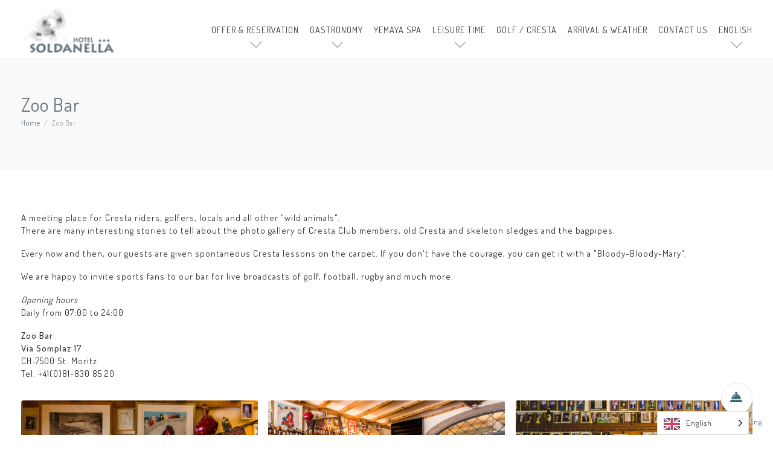

--- FILE ---
content_type: text/html; charset=UTF-8
request_url: https://www.hotel-soldanella.ch/en/zoo-bar/
body_size: 7902
content:
<!DOCTYPE html>
<html translate="no" lang="en">
<head>
    
    <meta http-equiv="content-type" content="text/html; charset=UTF-8"/>
    <meta charset="UTF-8">
    <meta name="viewport" content="width=device-width, initial-scale=1, maximum-scale=1, user-scalable=0"/>
    <meta name="HandheldFriendly" content="True">
    <meta name="MobileOptimized" content="320">
    <meta name="apple-touch-fullscreen" content="yes"/>
    <meta name="apple-mobile-web-app-capable" content="yes"/>
    <meta name="apple-mobile-web-app-status-bar-style" content="white"/>
    <title>Zoo Bar - Hotel Soldanella</title>
    <meta name="author" content="Hotel Soldanella">
    <meta name="copyright" content="Hotel Soldanella, all rights reserved">
    <link href="https://fonts.googleapis.com/css?family=Dosis:300,400,500,600" rel="stylesheet">
    <link rel="shortcut icon" href="https://www.hotel-soldanella.ch/wp-content/themes/soldanella/favicon.ico" type="image/x-icon">
    <link rel="icon" href="https://www.hotel-soldanella.ch/wp-content/themes/soldanella/favicon.ico" type="image/x-icon">
    <meta name='robots' content='index, follow, max-image-preview:large, max-snippet:-1, max-video-preview:-1' />
	<style>img:is([sizes="auto" i], [sizes^="auto," i]) { contain-intrinsic-size: 3000px 1500px }</style>
	
	<link rel="canonical" href="https://www.hotel-soldanella.ch/en/zoo-bar/" />
	<meta property="og:locale" content="en" />
	<meta property="og:type" content="article" />
	<meta property="og:title" content="Zoo Bar - Hotel Soldanella" />
	<meta property="og:description" content="A meeting place for Cresta riders, golfers, locals and all other &quot;wild animals&quot;. There are many interesting stories to tell about the photo gallery of Cresta Club members, old Cresta and skeleton sledges and the bagpipes. From time to time, our guests are given spontaneous Cresta lessons on the carpet. If you don't have the courage to do this, you can drink a &quot;Bloody-Bloody-Mary&quot;. We are happy to invite... Read More" />
	<meta property="og:url" content="https://www.hotel-soldanella.ch/en/zoo-bar/" />
	<meta property="og:site_name" content="Hotel Soldanella" />
	<meta property="article:modified_time" content="2020-09-09T10:17:30+00:00" />
	<meta property="og:image" content="https://www.hotel-soldanella.ch/wp-content/uploads/2020/09/SoldanelaBar_-23-1024x684.jpg" />
	<meta name="twitter:card" content="summary_large_image" />
	<script type="application/ld+json" class="yoast-schema-graph">{"@context":"https:\/\/schema.org","@graph":[{"@type":"WebPage","@id":"https:\/\/www.hotel-soldanella.ch\/zoo-bar\/","url":"https:\/\/www.hotel-soldanella.ch\/zoo-bar\/","name":"Zoo Bar - Hotel Soldanella","isPartOf":{"@id":"https:\/\/www.hotel-soldanella.ch\/#website"},"datePublished":"2019-01-29T10:32:28+00:00","dateModified":"2020-09-09T10:17:30+00:00","breadcrumb":{"@id":"https:\/\/www.hotel-soldanella.ch\/zoo-bar\/#breadcrumb"},"inLanguage":"de","potentialAction":[{"@type":"ReadAction","target":["https:\/\/www.hotel-soldanella.ch\/zoo-bar\/"]}]},{"@type":"BreadcrumbList","@id":"https:\/\/www.hotel-soldanella.ch\/zoo-bar\/#breadcrumb","itemListElement":[{"@type":"ListItem","position":1,"name":"Home","item":"https:\/\/www.hotel-soldanella.ch\/"},{"@type":"ListItem","position":2,"name":"Zoo Bar"}]},{"@type":"WebSite","@id":"https:\/\/www.hotel-soldanella.ch\/#website","url":"https:\/\/www.hotel-soldanella.ch\/","name":"Hotel Soldanella","description":"&quot;Your home in St. Moritz!&quot;","publisher":{"@id":"https:\/\/www.hotel-soldanella.ch\/#organization"},"potentialAction":[{"@type":"SearchAction","target":{"@type":"EntryPoint","urlTemplate":"https:\/\/www.hotel-soldanella.ch\/?s={search_term_string}"},"query-input":{"@type":"PropertyValueSpecification","valueRequired":true,"valueName":"search_term_string"}}],"inLanguage":"de"},{"@type":"Organization","@id":"https:\/\/www.hotel-soldanella.ch\/#organization","name":"Hotel Soldanella","url":"https:\/\/www.hotel-soldanella.ch\/","logo":{"@type":"ImageObject","inLanguage":"de","@id":"https:\/\/www.hotel-soldanella.ch\/#\/schema\/logo\/image\/","url":"https:\/\/www.hotel-soldanella.ch\/wp-content\/uploads\/2019\/01\/cropped-logo.png","contentUrl":"https:\/\/www.hotel-soldanella.ch\/wp-content\/uploads\/2019\/01\/cropped-logo.png","width":160,"height":80,"caption":"Hotel Soldanella"},"image":{"@id":"https:\/\/www.hotel-soldanella.ch\/#\/schema\/logo\/image\/"}}]}</script>


<link rel='dns-prefetch' href='//fonts.googleapis.com' />
<link rel='stylesheet' id='sbi_styles-css' href='https://www.hotel-soldanella.ch/wp-content/plugins/instagram-feed/css/sbi-styles.min.css' type='text/css' media='all' />
<link rel='stylesheet' id='wp-block-library-css' href='https://www.hotel-soldanella.ch/wp-includes/css/dist/block-library/style.min.css' type='text/css' media='all' />
<style id='classic-theme-styles-inline-css' type='text/css'>
/*! This file is auto-generated */
.wp-block-button__link{color:#fff;background-color:#32373c;border-radius:9999px;box-shadow:none;text-decoration:none;padding:calc(.667em + 2px) calc(1.333em + 2px);font-size:1.125em}.wp-block-file__button{background:#32373c;color:#fff;text-decoration:none}
</style>
<style id='global-styles-inline-css' type='text/css'>
:root{--wp--preset--aspect-ratio--square: 1;--wp--preset--aspect-ratio--4-3: 4/3;--wp--preset--aspect-ratio--3-4: 3/4;--wp--preset--aspect-ratio--3-2: 3/2;--wp--preset--aspect-ratio--2-3: 2/3;--wp--preset--aspect-ratio--16-9: 16/9;--wp--preset--aspect-ratio--9-16: 9/16;--wp--preset--color--black: #000000;--wp--preset--color--cyan-bluish-gray: #abb8c3;--wp--preset--color--white: #ffffff;--wp--preset--color--pale-pink: #f78da7;--wp--preset--color--vivid-red: #cf2e2e;--wp--preset--color--luminous-vivid-orange: #ff6900;--wp--preset--color--luminous-vivid-amber: #fcb900;--wp--preset--color--light-green-cyan: #7bdcb5;--wp--preset--color--vivid-green-cyan: #00d084;--wp--preset--color--pale-cyan-blue: #8ed1fc;--wp--preset--color--vivid-cyan-blue: #0693e3;--wp--preset--color--vivid-purple: #9b51e0;--wp--preset--gradient--vivid-cyan-blue-to-vivid-purple: linear-gradient(135deg,rgba(6,147,227,1) 0%,rgb(155,81,224) 100%);--wp--preset--gradient--light-green-cyan-to-vivid-green-cyan: linear-gradient(135deg,rgb(122,220,180) 0%,rgb(0,208,130) 100%);--wp--preset--gradient--luminous-vivid-amber-to-luminous-vivid-orange: linear-gradient(135deg,rgba(252,185,0,1) 0%,rgba(255,105,0,1) 100%);--wp--preset--gradient--luminous-vivid-orange-to-vivid-red: linear-gradient(135deg,rgba(255,105,0,1) 0%,rgb(207,46,46) 100%);--wp--preset--gradient--very-light-gray-to-cyan-bluish-gray: linear-gradient(135deg,rgb(238,238,238) 0%,rgb(169,184,195) 100%);--wp--preset--gradient--cool-to-warm-spectrum: linear-gradient(135deg,rgb(74,234,220) 0%,rgb(151,120,209) 20%,rgb(207,42,186) 40%,rgb(238,44,130) 60%,rgb(251,105,98) 80%,rgb(254,248,76) 100%);--wp--preset--gradient--blush-light-purple: linear-gradient(135deg,rgb(255,206,236) 0%,rgb(152,150,240) 100%);--wp--preset--gradient--blush-bordeaux: linear-gradient(135deg,rgb(254,205,165) 0%,rgb(254,45,45) 50%,rgb(107,0,62) 100%);--wp--preset--gradient--luminous-dusk: linear-gradient(135deg,rgb(255,203,112) 0%,rgb(199,81,192) 50%,rgb(65,88,208) 100%);--wp--preset--gradient--pale-ocean: linear-gradient(135deg,rgb(255,245,203) 0%,rgb(182,227,212) 50%,rgb(51,167,181) 100%);--wp--preset--gradient--electric-grass: linear-gradient(135deg,rgb(202,248,128) 0%,rgb(113,206,126) 100%);--wp--preset--gradient--midnight: linear-gradient(135deg,rgb(2,3,129) 0%,rgb(40,116,252) 100%);--wp--preset--font-size--small: 13px;--wp--preset--font-size--medium: 20px;--wp--preset--font-size--large: 36px;--wp--preset--font-size--x-large: 42px;--wp--preset--spacing--20: 0.44rem;--wp--preset--spacing--30: 0.67rem;--wp--preset--spacing--40: 1rem;--wp--preset--spacing--50: 1.5rem;--wp--preset--spacing--60: 2.25rem;--wp--preset--spacing--70: 3.38rem;--wp--preset--spacing--80: 5.06rem;--wp--preset--shadow--natural: 6px 6px 9px rgba(0, 0, 0, 0.2);--wp--preset--shadow--deep: 12px 12px 50px rgba(0, 0, 0, 0.4);--wp--preset--shadow--sharp: 6px 6px 0px rgba(0, 0, 0, 0.2);--wp--preset--shadow--outlined: 6px 6px 0px -3px rgba(255, 255, 255, 1), 6px 6px rgba(0, 0, 0, 1);--wp--preset--shadow--crisp: 6px 6px 0px rgba(0, 0, 0, 1);}:where(.is-layout-flex){gap: 0.5em;}:where(.is-layout-grid){gap: 0.5em;}body .is-layout-flex{display: flex;}.is-layout-flex{flex-wrap: wrap;align-items: center;}.is-layout-flex > :is(*, div){margin: 0;}body .is-layout-grid{display: grid;}.is-layout-grid > :is(*, div){margin: 0;}:where(.wp-block-columns.is-layout-flex){gap: 2em;}:where(.wp-block-columns.is-layout-grid){gap: 2em;}:where(.wp-block-post-template.is-layout-flex){gap: 1.25em;}:where(.wp-block-post-template.is-layout-grid){gap: 1.25em;}.has-black-color{color: var(--wp--preset--color--black) !important;}.has-cyan-bluish-gray-color{color: var(--wp--preset--color--cyan-bluish-gray) !important;}.has-white-color{color: var(--wp--preset--color--white) !important;}.has-pale-pink-color{color: var(--wp--preset--color--pale-pink) !important;}.has-vivid-red-color{color: var(--wp--preset--color--vivid-red) !important;}.has-luminous-vivid-orange-color{color: var(--wp--preset--color--luminous-vivid-orange) !important;}.has-luminous-vivid-amber-color{color: var(--wp--preset--color--luminous-vivid-amber) !important;}.has-light-green-cyan-color{color: var(--wp--preset--color--light-green-cyan) !important;}.has-vivid-green-cyan-color{color: var(--wp--preset--color--vivid-green-cyan) !important;}.has-pale-cyan-blue-color{color: var(--wp--preset--color--pale-cyan-blue) !important;}.has-vivid-cyan-blue-color{color: var(--wp--preset--color--vivid-cyan-blue) !important;}.has-vivid-purple-color{color: var(--wp--preset--color--vivid-purple) !important;}.has-black-background-color{background-color: var(--wp--preset--color--black) !important;}.has-cyan-bluish-gray-background-color{background-color: var(--wp--preset--color--cyan-bluish-gray) !important;}.has-white-background-color{background-color: var(--wp--preset--color--white) !important;}.has-pale-pink-background-color{background-color: var(--wp--preset--color--pale-pink) !important;}.has-vivid-red-background-color{background-color: var(--wp--preset--color--vivid-red) !important;}.has-luminous-vivid-orange-background-color{background-color: var(--wp--preset--color--luminous-vivid-orange) !important;}.has-luminous-vivid-amber-background-color{background-color: var(--wp--preset--color--luminous-vivid-amber) !important;}.has-light-green-cyan-background-color{background-color: var(--wp--preset--color--light-green-cyan) !important;}.has-vivid-green-cyan-background-color{background-color: var(--wp--preset--color--vivid-green-cyan) !important;}.has-pale-cyan-blue-background-color{background-color: var(--wp--preset--color--pale-cyan-blue) !important;}.has-vivid-cyan-blue-background-color{background-color: var(--wp--preset--color--vivid-cyan-blue) !important;}.has-vivid-purple-background-color{background-color: var(--wp--preset--color--vivid-purple) !important;}.has-black-border-color{border-color: var(--wp--preset--color--black) !important;}.has-cyan-bluish-gray-border-color{border-color: var(--wp--preset--color--cyan-bluish-gray) !important;}.has-white-border-color{border-color: var(--wp--preset--color--white) !important;}.has-pale-pink-border-color{border-color: var(--wp--preset--color--pale-pink) !important;}.has-vivid-red-border-color{border-color: var(--wp--preset--color--vivid-red) !important;}.has-luminous-vivid-orange-border-color{border-color: var(--wp--preset--color--luminous-vivid-orange) !important;}.has-luminous-vivid-amber-border-color{border-color: var(--wp--preset--color--luminous-vivid-amber) !important;}.has-light-green-cyan-border-color{border-color: var(--wp--preset--color--light-green-cyan) !important;}.has-vivid-green-cyan-border-color{border-color: var(--wp--preset--color--vivid-green-cyan) !important;}.has-pale-cyan-blue-border-color{border-color: var(--wp--preset--color--pale-cyan-blue) !important;}.has-vivid-cyan-blue-border-color{border-color: var(--wp--preset--color--vivid-cyan-blue) !important;}.has-vivid-purple-border-color{border-color: var(--wp--preset--color--vivid-purple) !important;}.has-vivid-cyan-blue-to-vivid-purple-gradient-background{background: var(--wp--preset--gradient--vivid-cyan-blue-to-vivid-purple) !important;}.has-light-green-cyan-to-vivid-green-cyan-gradient-background{background: var(--wp--preset--gradient--light-green-cyan-to-vivid-green-cyan) !important;}.has-luminous-vivid-amber-to-luminous-vivid-orange-gradient-background{background: var(--wp--preset--gradient--luminous-vivid-amber-to-luminous-vivid-orange) !important;}.has-luminous-vivid-orange-to-vivid-red-gradient-background{background: var(--wp--preset--gradient--luminous-vivid-orange-to-vivid-red) !important;}.has-very-light-gray-to-cyan-bluish-gray-gradient-background{background: var(--wp--preset--gradient--very-light-gray-to-cyan-bluish-gray) !important;}.has-cool-to-warm-spectrum-gradient-background{background: var(--wp--preset--gradient--cool-to-warm-spectrum) !important;}.has-blush-light-purple-gradient-background{background: var(--wp--preset--gradient--blush-light-purple) !important;}.has-blush-bordeaux-gradient-background{background: var(--wp--preset--gradient--blush-bordeaux) !important;}.has-luminous-dusk-gradient-background{background: var(--wp--preset--gradient--luminous-dusk) !important;}.has-pale-ocean-gradient-background{background: var(--wp--preset--gradient--pale-ocean) !important;}.has-electric-grass-gradient-background{background: var(--wp--preset--gradient--electric-grass) !important;}.has-midnight-gradient-background{background: var(--wp--preset--gradient--midnight) !important;}.has-small-font-size{font-size: var(--wp--preset--font-size--small) !important;}.has-medium-font-size{font-size: var(--wp--preset--font-size--medium) !important;}.has-large-font-size{font-size: var(--wp--preset--font-size--large) !important;}.has-x-large-font-size{font-size: var(--wp--preset--font-size--x-large) !important;}
:where(.wp-block-post-template.is-layout-flex){gap: 1.25em;}:where(.wp-block-post-template.is-layout-grid){gap: 1.25em;}
:where(.wp-block-columns.is-layout-flex){gap: 2em;}:where(.wp-block-columns.is-layout-grid){gap: 2em;}
:root :where(.wp-block-pullquote){font-size: 1.5em;line-height: 1.6;}
</style>
<link rel='stylesheet' id='weglot-css-css' href='https://www.hotel-soldanella.ch/wp-content/plugins/weglot/dist/css/front-css.css' type='text/css' media='all' />
<link rel='stylesheet' id='new-flag-css-css' href='https://www.hotel-soldanella.ch/wp-content/plugins/weglot/dist/css/new-flags.css' type='text/css' media='all' />
<link rel='stylesheet' id='gfonts-css' href='https://fonts.googleapis.com/css?family=Dosis:300,400,500,600' type='text/css' media='all' />
<link rel='stylesheet' id='soldanella-css-css' href='https://www.hotel-soldanella.ch/wp-content/themes/soldanella/assets/css/min/common.min.css' type='text/css' media='all' />
<script type="text/javascript" src="https://www.hotel-soldanella.ch/wp-content/plugins/weglot/dist/front-js.js" id="wp-weglot-js-js"></script>
<script type="text/javascript" src="https://www.hotel-soldanella.ch/wp-includes/js/jquery/jquery.min.js" id="jquery-core-js"></script>
<script type="text/javascript" src="https://www.hotel-soldanella.ch/wp-includes/js/jquery/jquery-migrate.min.js" id="jquery-migrate-js"></script>
<script type="text/javascript" src="https://www.hotel-soldanella.ch/wp-content/themes/soldanella/assets/js/min/common.min.js?v=1" id="soldanella-js-js"></script>
<link rel="https://api.w.org/" href="https://www.hotel-soldanella.ch/wp-json/" /><link rel="alternate" title="JSON" type="application/json" href="https://www.hotel-soldanella.ch/wp-json/wp/v2/pages/352" /><link rel='shortlink' href='https://www.hotel-soldanella.ch/?p=352' />
<link rel="alternate" title="oEmbed (JSON)" type="application/json+oembed" href="https://www.hotel-soldanella.ch/wp-json/oembed/1.0/embed?url=https%3A%2F%2Fwww.hotel-soldanella.ch%2Fzoo-bar%2F" />
<link rel="alternate" title="oEmbed (XML)" type="text/xml+oembed" href="https://www.hotel-soldanella.ch/wp-json/oembed/1.0/embed?url=https%3A%2F%2Fwww.hotel-soldanella.ch%2Fzoo-bar%2F&#038;format=xml" />

<!-- Bad Behavior 2.2.24 run time: 1.981 ms -->

<meta name="google" content="notranslate"/>
<link rel="alternate" href="https://www.hotel-soldanella.ch/zoo-bar/" hreflang="de"/>
<link rel="alternate" href="https://www.hotel-soldanella.ch/en/zoo-bar/" hreflang="en"/>
<link rel="alternate" href="https://www.hotel-soldanella.ch/it/zoo-bar/" hreflang="it"/>
<script type="application/json" id="weglot-data">{"website":null,"uid":"85e3354230","project_slug":"hotel-soldanella","language_from":"de","language_from_custom_flag":null,"language_from_custom_name":null,"excluded_paths":[],"excluded_blocks":[],"custom_settings":{"wp_user_version":"5.0","button_style":{"is_dropdown":true,"with_flags":true,"full_name":true,"with_name":true,"custom_css":"","flag_type":"rectangle_mat"},"translate_email":false,"translate_search":false,"translate_amp":false,"switchers":[{"templates":{"name":"default","hash":"095ffb8d22f66be52959023fa4eeb71a05f20f73"},"location":[],"style":{"with_flags":true,"flag_type":"rectangle_mat","with_name":true,"full_name":true,"is_dropdown":true}}]},"pending_translation_enabled":false,"curl_ssl_check_enabled":true,"custom_css":null,"languages":[{"language_to":"en","custom_code":null,"custom_name":null,"custom_local_name":null,"provider":null,"enabled":true,"automatic_translation_enabled":true,"deleted_at":null,"connect_host_destination":null,"custom_flag":null},{"language_to":"it","custom_code":null,"custom_name":null,"custom_local_name":null,"provider":null,"enabled":true,"automatic_translation_enabled":true,"deleted_at":null,"connect_host_destination":null,"custom_flag":null}],"organization_slug":"w-3e2336a765","api_domain":"cdn-api-weglot.com","current_language":"en","switcher_links":{"de":"https:\/\/www.hotel-soldanella.ch\/zoo-bar\/","en":"https:\/\/www.hotel-soldanella.ch\/en\/zoo-bar\/","it":"https:\/\/www.hotel-soldanella.ch\/it\/zoo-bar\/"},"original_path":"\/zoo-bar\/"}</script>    <script>
        (function (i, s, o, g, r, a, m) {
            i['SBSyncroBoxParam'] = r; i[r] = i[r] || function () {
                (i[r].q = i[r].q || []).push(arguments)
            }, i[r].l = 1 * new Date(); a = s.createElement(o),
            m = s.getElementsByTagName(o)[0]; a.async = 1; a.src = g; m.parentNode.insertBefore(a, m)
        })(window, document, 'script', 'https://cdn.simplebooking.it/search-box-script.axd?IDA=6687','SBSyncroBox');

        let styles = {
            CustomColor: '#426972',
            CustomBGColor: 'transparent',
            CustomLabelColor: '#68757E',
            CustomLabelHoverColor: '#68757E',
            CustomFieldBackgroundColor: '#ffffff',
            CustomButtonBGColor: '#426972',
            CustomIconColor: '#68757E',
            CustomLinkColor: '#426972',
            CustomCalendarBackgroundColor: '#ffffff',
            CustomButtonHoverBGColor: '#F44336',
            CustomAccentColor: '#426972',
            CustomAccentColorHover: '#426972',
            CustomSelectedDaysColor: '#ffffff',
            CustomIntentSelectionDaysBGColor: '#426972',
            CustomIntentSelectionColor: '#426972',
            CustomWidgetBGColor: '#ffffff',
            CustomWidgetColor: '#426972',
            CustomWidgetElementHoverColor: '#343434',
            CustomBoxShadowColor: 'transparent',
            CustomBoxShadowColorFocus: 'transparent'
        };

        SBSyncroBox({
            CodLang: 'DE',
            Currency: 'CHF',
            Styles: styles,
        });

        SBSyncroBox({
            CodLang: 'DE',
            Currency: 'CHF',
            Styles: styles,
            MainContainerId: 'sb-container-2'	
        });
    </script>
    <style type="text/css">.broken_link, a.broken_link {
	text-decoration: line-through;
}</style><link rel="icon" href="https://www.hotel-soldanella.ch/wp-content/uploads/2019/01/favicon.png" sizes="32x32" />
<link rel="icon" href="https://www.hotel-soldanella.ch/wp-content/uploads/2019/01/favicon.png" sizes="192x192" />
<link rel="apple-touch-icon" href="https://www.hotel-soldanella.ch/wp-content/uploads/2019/01/favicon.png" />
<meta name="msapplication-TileImage" content="https://www.hotel-soldanella.ch/wp-content/uploads/2019/01/favicon.png" />
</head>
<body class="wp-singular page-template-default page page-id-352 wp-custom-logo wp-theme-soldanella cbp-spmenu-push">
<header class="pageHeader">
    <div class="pageHeader__inner container">
                    <a href="https://www.hotel-soldanella.ch/en/" class="logo logo-top">
                <img src="https://www.hotel-soldanella.ch/wp-content/uploads/2019/01/cropped-logo.png"
                     alt=""
                     title="cropped-logo.png">
            </a>
                <button type="submit" class="pageHeader__button btn" onclick="location.href = 'https://www.simplebooking.it/ibe/hotelbooking/search?hid=6687'">Book</button>
        <button type="button" class="pageHeader__button burgerBtn" data-target="#mobileAside">
            <span class="burgerBtn__lines"></span>
            <span class="burgerBtn__label">Menu</span>
        </button>

        <ul class="mainNav" ><li  class="mainNav__item mainNav__item-parent"><a href="#" class="mainNav__link">Offer &amp; Reservation</a><button type="button" class="mainNav__btn icon-arrow-bottom"></button><ul class="mainNav__dropdown"><li  class="mainNav__subitem"><a href="https://www.hotel-soldanella.ch/en/zimmer/" class="mainNav__sublink">Room</a>
<li  class="mainNav__subitem"><a href="https://www.hotel-soldanella.ch/en/pauschalen/" class="mainNav__sublink">Summer packages</a>
</ul>
<li  class="mainNav__item mainNav__item-parent"><a href="https://www.hotel-soldanella.ch/en/gastronomie/" class="mainNav__link">Gastronomy</a><button type="button" class="mainNav__btn icon-arrow-bottom"></button><ul class="mainNav__dropdown"><li  class="mainNav__subitem"><a href="https://www.hotel-soldanella.ch/en/restaurant-caprice-2/" class="mainNav__sublink">Restaurant Caprice Winter</a>
<li  class="mainNav__subitem"><a href="https://www.hotel-soldanella.ch/en/speisesaal-soldanella/" class="mainNav__sublink">Dining room Soldanella</a>
<li  class="mainNav__subitem"><a href="https://www.hotel-soldanella.ch/en/sonnenterrasse/" class="mainNav__sublink">Sun terrace</a>
<li  class="mainNav__subitem"><a href="https://www.hotel-soldanella.ch/en/zoo-bar/" class="mainNav__sublink">Zoo Bar</a>
<li  class="mainNav__subitem"><a href="https://www.hotel-soldanella.ch/en/weinkeller-bacchus/" class="mainNav__sublink">Wine cellar Bacchus</a>
</ul>
<li  class="mainNav__item"><a href="https://www.hotel-soldanella.ch/en/yemaya-spa/" class="mainNav__link">Yemaya Spa</a>
<li  class="mainNav__item mainNav__item-parent"><a href="#" class="mainNav__link">Leisure time</a><button type="button" class="mainNav__btn icon-arrow-bottom"></button><ul class="mainNav__dropdown"><li  class="mainNav__subitem"><a href="https://www.hotel-soldanella.ch/en/events-sommer-2025/" class="mainNav__sublink">Events summer 2025</a>
<li  class="mainNav__subitem"><a href="https://www.hotel-soldanella.ch/en/sommer/" class="mainNav__sublink">Summer</a>
<li  class="mainNav__subitem"><a href="https://www.hotel-soldanella.ch/en/events-winter-25-26/" class="mainNav__sublink">Events Winter 25/26</a>
<li  class="mainNav__subitem"><a href="https://www.hotel-soldanella.ch/en/winter/" class="mainNav__sublink">Winter</a>
<li  class="mainNav__subitem"><a href="https://www.hotel-soldanella.ch/en/kultur/" class="mainNav__sublink">Culture</a>
<li  class="mainNav__subitem"><a href="https://www.hotel-soldanella.ch/en/shopping/" class="mainNav__sublink">Shopping</a>
</ul>
<li  class="mainNav__item"><a href="https://www.hotel-soldanella.ch/en/golf-cresta/" class="mainNav__link">Golf / Cresta</a>
<li  class="mainNav__item"><a href="https://www.hotel-soldanella.ch/en/anreise-wetter/" class="mainNav__link">Arrival &amp; weather</a>
<li  class="mainNav__item"><a href="https://www.hotel-soldanella.ch/en/kontakt/" class="mainNav__link">Contact us</a>
<li  class="mainNav__item mainNav__item-parent"><a title="English" href="#weglot_switcher" class="mainNav__link">English</a><button type="button" class="mainNav__btn icon-arrow-bottom"></button><ul class="mainNav__dropdown"><li  class="mainNav__subitem"><a title="German" href="https://www.hotel-soldanella.ch/en/zoo-bar/" class="mainNav__sublink">German</a>
<li  class="mainNav__subitem"><a title="Italiano" href="https://www.hotel-soldanella.ch/en/zoo-bar/" class="mainNav__sublink">Italiano</a>
</ul>
</ul>    </div>
</header>


<aside id="mobileAside" class="mobileAside">

    <ul class="mainNav mainNav-mobile" ><li  class="mainNav__item mainNav__item-parent"><a href="#" class="mainNav__link">Offer &amp; Reservation</a><button type="button" class="mainNav__btn icon-arrow-bottom"></button><ul class="mainNav__dropdown"><li  class="mainNav__subitem"><a href="https://www.hotel-soldanella.ch/en/zimmer/" class="mainNav__sublink">Room</a>
<li  class="mainNav__subitem"><a href="https://www.hotel-soldanella.ch/en/pauschalen/" class="mainNav__sublink">Summer packages</a>
</ul>
<li  class="mainNav__item mainNav__item-parent"><a href="https://www.hotel-soldanella.ch/en/gastronomie/" class="mainNav__link">Gastronomy</a><button type="button" class="mainNav__btn icon-arrow-bottom"></button><ul class="mainNav__dropdown"><li  class="mainNav__subitem"><a href="https://www.hotel-soldanella.ch/en/restaurant-caprice-2/" class="mainNav__sublink">Restaurant Caprice Winter</a>
<li  class="mainNav__subitem"><a href="https://www.hotel-soldanella.ch/en/speisesaal-soldanella/" class="mainNav__sublink">Dining room Soldanella</a>
<li  class="mainNav__subitem"><a href="https://www.hotel-soldanella.ch/en/sonnenterrasse/" class="mainNav__sublink">Sun terrace</a>
<li  class="mainNav__subitem"><a href="https://www.hotel-soldanella.ch/en/zoo-bar/" class="mainNav__sublink">Zoo Bar</a>
<li  class="mainNav__subitem"><a href="https://www.hotel-soldanella.ch/en/weinkeller-bacchus/" class="mainNav__sublink">Wine cellar Bacchus</a>
</ul>
<li  class="mainNav__item"><a href="https://www.hotel-soldanella.ch/en/yemaya-spa/" class="mainNav__link">Yemaya Spa</a>
<li  class="mainNav__item mainNav__item-parent"><a href="#" class="mainNav__link">Leisure time</a><button type="button" class="mainNav__btn icon-arrow-bottom"></button><ul class="mainNav__dropdown"><li  class="mainNav__subitem"><a href="https://www.hotel-soldanella.ch/en/events-sommer-2025/" class="mainNav__sublink">Events summer 2025</a>
<li  class="mainNav__subitem"><a href="https://www.hotel-soldanella.ch/en/sommer/" class="mainNav__sublink">Summer</a>
<li  class="mainNav__subitem"><a href="https://www.hotel-soldanella.ch/en/events-winter-25-26/" class="mainNav__sublink">Events Winter 25/26</a>
<li  class="mainNav__subitem"><a href="https://www.hotel-soldanella.ch/en/winter/" class="mainNav__sublink">Winter</a>
<li  class="mainNav__subitem"><a href="https://www.hotel-soldanella.ch/en/kultur/" class="mainNav__sublink">Culture</a>
<li  class="mainNav__subitem"><a href="https://www.hotel-soldanella.ch/en/shopping/" class="mainNav__sublink">Shopping</a>
</ul>
<li  class="mainNav__item"><a href="https://www.hotel-soldanella.ch/en/golf-cresta/" class="mainNav__link">Golf / Cresta</a>
<li  class="mainNav__item"><a href="https://www.hotel-soldanella.ch/en/anreise-wetter/" class="mainNav__link">Arrival &amp; weather</a>
<li  class="mainNav__item"><a href="https://www.hotel-soldanella.ch/en/kontakt/" class="mainNav__link">Contact us</a>
<li  class="mainNav__item mainNav__item-parent"><a title="English" href="#weglot_switcher" class="mainNav__link">English</a><button type="button" class="mainNav__btn icon-arrow-bottom"></button><ul class="mainNav__dropdown"><li  class="mainNav__subitem"><a title="German" href="https://www.hotel-soldanella.ch/en/zoo-bar/" class="mainNav__sublink">German</a>
<li  class="mainNav__subitem"><a title="Italiano" href="https://www.hotel-soldanella.ch/en/zoo-bar/" class="mainNav__sublink">Italiano</a>
</ul>
</ul>
    <div class="mobileAside__contacts mainNav mainNav-mobile">
        <div class="mainNav__item">  Hotel Soldanella </div>
                    <div class="mainNav__item">Via Somplaz 17 - CH-7500 St. Moritz</div>
                        <div class="mainNav__item">
                T. <a href="tel:+410818308500">+41(0)81-830 85 00</a>
            </div>
                        <div class="mainNav__item">
                E. <a href="mailto:info@hotel-soldanella.ch">info@hotel-soldanella.ch</a>
            </div>
                </div>
</aside>

<main id="main"><section class="section section-header">
    <div class="container">
        <h1 class="withoutMP">Zoo Bar</h1>
                <nav><ul class="breadcrumbs"><li class="breadcrumbs__item"><a href="https://www.hotel-soldanella.ch/en/" class="breadcrumbs__link">Home</a></li>  <li class="breadcrumbs__item">Zoo Bar</li></ul></nav>    </div>
</section>
<section class="section">
    <div class="container">
                                                                                                                                                                                                                                                                                                                                        
                <p>A meeting place for Cresta riders, golfers, locals and all other "wild animals".<br />
There are many interesting stories to tell about the photo gallery of Cresta Club members, old Cresta and skeleton sledges and the bagpipes.</p>
<p>Every now and then, our guests are given spontaneous Cresta lessons on the carpet. If you don't have the courage, you can get it with a "Bloody-Bloody-Mary".</p>
<p>We are happy to invite sports fans to our bar for live broadcasts of golf, football, rugby and much more.</p>
<p><em>Opening hours</em><br />
Daily from 07:00 to 24:00</p>
<p><strong>Zoo Bar<br />
Via Somplaz 17</strong><br />
CH-7500 St. Moritz<br />
Tel. +41(0)81-830 85 20</p>
<p><div class="mosaic mosaic-gallery"><a data-fancybox="images" href="https://www.hotel-soldanella.ch/wp-content/uploads/2020/09/SoldanelaBar_-23-1280x854.jpg" class="mosaic__item"><span class="mosaic__img mosaic__img-single" style="background-image: url(https://www.hotel-soldanella.ch/wp-content/uploads/2020/09/SoldanelaBar_-23-1280x854.jpg)"></span></a><a data-fancybox="images" href="https://www.hotel-soldanella.ch/wp-content/uploads/2020/09/SoldanelaBar_-29-1280x854.jpg" class="mosaic__item"><span class="mosaic__img mosaic__img-single" style="background-image: url(https://www.hotel-soldanella.ch/wp-content/uploads/2020/09/SoldanelaBar_-29-1280x854.jpg)"></span></a><a data-fancybox="images" href="https://www.hotel-soldanella.ch/wp-content/uploads/2020/09/SoldanelaBar_-2-1280x854.jpg" class="mosaic__item"><span class="mosaic__img mosaic__img-single" style="background-image: url(https://www.hotel-soldanella.ch/wp-content/uploads/2020/09/SoldanelaBar_-2-1280x854.jpg)"></span></a><a data-fancybox="images" href="https://www.hotel-soldanella.ch/wp-content/uploads/2020/09/SoldanelaBar_-8-1280x854.jpg" class="mosaic__item"><span class="mosaic__img mosaic__img-single" style="background-image: url(https://www.hotel-soldanella.ch/wp-content/uploads/2020/09/SoldanelaBar_-8-1280x854.jpg)"></span></a><a data-fancybox="images" href="https://www.hotel-soldanella.ch/wp-content/uploads/2019/04/NMS_0064.jpg" class="mosaic__item mosaic__item-lg"><span class="mosaic__img mosaic__img-single" style="background-image: url(https://www.hotel-soldanella.ch/wp-content/uploads/2019/04/NMS_0064.jpg)"></span></a><a data-fancybox="images" href="https://www.hotel-soldanella.ch/wp-content/uploads/2019/01/zoo_bar.jpeg" class="mosaic__item mosaic__item-sm"><span class="mosaic__img mosaic__img-single" style="background-image: url(https://www.hotel-soldanella.ch/wp-content/uploads/2019/01/zoo_bar.jpeg)"></span></a><a data-fancybox="images" href="https://www.hotel-soldanella.ch/wp-content/uploads/2019/04/IMG_1573.jpg" class="mosaic__item"><span class="mosaic__img mosaic__img-single" style="background-image: url(https://www.hotel-soldanella.ch/wp-content/uploads/2019/04/IMG_1573.jpg)"></span></a><a data-fancybox="images" href="https://www.hotel-soldanella.ch/wp-content/uploads/2019/04/DSC_0014-1280x850.jpg" class="mosaic__item"><span class="mosaic__img mosaic__img-single" style="background-image: url(https://www.hotel-soldanella.ch/wp-content/uploads/2019/04/DSC_0014-1280x850.jpg)"></span></a><a data-fancybox="images" href="https://www.hotel-soldanella.ch/wp-content/uploads/2019/04/Bar-1-1280x751.png" class="mosaic__item"><span class="mosaic__img mosaic__img-single" style="background-image: url(https://www.hotel-soldanella.ch/wp-content/uploads/2019/04/Bar-1-1280x751.png)"></span></a><a data-fancybox="images" href="https://www.hotel-soldanella.ch/wp-content/uploads/2020/09/SoldanelaBar_-11-1280x854.jpg" class="mosaic__item"><span class="mosaic__img mosaic__img-single" style="background-image: url(https://www.hotel-soldanella.ch/wp-content/uploads/2020/09/SoldanelaBar_-11-1280x854.jpg)"></span></a><a data-fancybox="images" href="https://www.hotel-soldanella.ch/wp-content/uploads/2020/09/SoldanelaBar_-14-1280x854.jpg" class="mosaic__item mosaic__item-lg"><span class="mosaic__img mosaic__img-single" style="background-image: url(https://www.hotel-soldanella.ch/wp-content/uploads/2020/09/SoldanelaBar_-14-1280x854.jpg)"></span></a><a data-fancybox="images" href="https://www.hotel-soldanella.ch/wp-content/uploads/2020/09/SoldanelaBar_-21-1280x854.jpg" class="mosaic__item mosaic__item-sm"><span class="mosaic__img mosaic__img-single" style="background-image: url(https://www.hotel-soldanella.ch/wp-content/uploads/2020/09/SoldanelaBar_-21-1280x854.jpg)"></span></a><a data-fancybox="images" href="https://www.hotel-soldanella.ch/wp-content/uploads/2020/09/SoldanelaBar_-26-1280x854.jpg" class="mosaic__item"><span class="mosaic__img mosaic__img-single" style="background-image: url(https://www.hotel-soldanella.ch/wp-content/uploads/2020/09/SoldanelaBar_-26-1280x854.jpg)"></span></a><a data-fancybox="images" href="https://www.hotel-soldanella.ch/wp-content/uploads/2019/04/Bar.jpg" class="mosaic__item"><span class="mosaic__img mosaic__img-single" style="background-image: url(https://www.hotel-soldanella.ch/wp-content/uploads/2019/04/Bar.jpg)"></span></a><a data-fancybox="images" href="https://www.hotel-soldanella.ch/wp-content/uploads/2020/09/SoldanelaBar_-37-1280x854.jpg" class="mosaic__item"><span class="mosaic__img mosaic__img-single" style="background-image: url(https://www.hotel-soldanella.ch/wp-content/uploads/2020/09/SoldanelaBar_-37-1280x854.jpg)"></span></a></p>
<div class="mosaic__sizer"></div>
</div>
<p><iframe style="border: 0; display: block; width: 100%;" src="https://www.google.com/maps/embed?pb=!4v1557142397176!6m8!1m7!1sCAoSLEFGMVFpcFB3dUQwaU1IVmZvcWNFT3lLUWJORWo3WEtiTWZqQW12RFZVRzBz!2m2!1d46.495370571237!2d9.8365305737564!3f349.1201333127986!4f-14.181134715734103!5f0.7820865974627469" height="460" frameborder="0" allowfullscreen="allowfullscreen"></iframe></p>
     </div>
</section>
                <div id="reservationModal" style="display: none">
                            <form  action="/en/booking/" method="GET" class="receptionForm form">
            <div class="receptionForm__title h3">Book directly with us</div>            <div class="receptionForm__group form__group form__group-lg">
                <input type="text" name="arrival" class="receptionForm__input form__textInput receptionStartDate" value="dd.mm.yy" readonly>
                <div class="receptionForm__label">
                    <i class="receptionForm__icon icon-event"></i>
                    Arrival                </div>
            </div>
            <div class="receptionForm__group form__group form__group-lg">
                <input type="text" name="leaving" class="receptionForm__input form__textInput receptionEndDate" value="dd.mm.yy" readonly>
                <div class="receptionForm__label">
                    <i class="receptionForm__icon icon-event"></i>
                    Leaving                </div>
            </div>
            <div class="form__row">
                <div class="form__group form__group-lg form__group-col">
                    <div class="receptionForm__group">
                        <select name="adults" class="receptionForm__input form__textInput">
                            <option value="1">1 person</option>
                            <option value="2" selected>2 people</option>
                        </select>
                        <div class="receptionForm__label">
                            <i class="receptionForm__icon icon-people"></i>
                        </div>
                    </div>
                </div>
                <div class="form__group form__group-lg form__group-col">
                                        <input type="hidden" name="hotel" value="3913">
                    <button type="submit" class="btn btn-primary btn-lg btn-block">Book</button>
                </div>
            </div>
            <div class="receptionForm__info"><p><span style="font-size: 14pt;"><strong>Dear guests,</strong></span></p>
<p>Welcome to our hotel - the place you call <em>home</em>, even when you are far away from home.</p>
<p>We look forward to having you with us!</p>
<p><span style="font-size: 14pt;"><strong>Your Soldanella Team</strong></span></p>
</div>        </form>
                        </div>
                
</main>


<footer class="pageFooter">
    <div class="pageFooter__inner container">
        <button type="button" class="pageFooter__scrollBtn icon-arrow-top"></button>
                    <a href="https://www.hotel-soldanella.ch/en/" class="logo logo-bottom">
                <img src="https://www.hotel-soldanella.ch/wp-content/uploads/2019/01/cropped-logo.png"
                     alt=""
                     title="cropped-logo.png">
            </a>
                <div>
            <ul class="footerNav" ><li  class="footerNav__item"><a href="https://www.hotel-soldanella.ch/en/kontakt/" class="footerNav__link">Contact us</a>
<li  class="footerNav__item"><a href="https://www.hotel-soldanella.ch/en/allgemeine-geschaeftsbedingungen/" class="footerNav__link">GTC</a>
<li  class="footerNav__item"><a href="https://www.hotel-soldanella.ch/en/sitemap/" class="footerNav__link">Sitemap</a>
<li  class="footerNav__item"><a href="https://www.hotel-soldanella.ch/en/jobs/" class="footerNav__link">Jobs</a>
<li  class="footerNav__item"><a href="https://www.hotel-soldanella.ch/en/impressum/" class="footerNav__link">Imprint</a>
</ul>            <div class="footerContacts">
                Hotel Soldanella -
               <a href="#">Via Somplaz 17 - CH-7500 St. Moritz</a> -
                                    T. <a href="tel:410818308500">+41(0)81-830 85 00</a> -
                                    E. <a href="mailto:info@hotel-soldanella.ch">info@hotel-soldanella.ch</a>
                            </div>
        </div>
        <div class="social"><a target="_blank" href="https://www.facebook.com/zoobar.stmoritz" class="icon-facebook menu-item menu-item-type-custom menu-item-object-custom social__link"></a>
<a target="_blank" href="https://www.instagram.com/hotelsoldanella.stmoritz/" class="icon-instagram menu-item menu-item-type-custom menu-item-object-custom social__link"></a>
</div>    </div>
</footer>

<a href="https://www.simplebooking.it/ibe/hotelbooking/search?hid=6687" target="_blank" data-label="Online booking" class="fixedBtn icon-reception-bell"></a>

<script type="speculationrules">
{"prefetch":[{"source":"document","where":{"and":[{"href_matches":"\/*"},{"not":{"href_matches":["\/wp-*.php","\/wp-admin\/*","\/wp-content\/uploads\/*","\/wp-content\/*","\/wp-content\/plugins\/*","\/wp-content\/themes\/soldanella\/*","\/*\\?(.+)"]}},{"not":{"selector_matches":"a[rel~=\"nofollow\"]"}},{"not":{"selector_matches":".no-prefetch, .no-prefetch a"}}]},"eagerness":"conservative"}]}
</script>
<!-- Instagram Feed JS -->
<script type="text/javascript">
var sbiajaxurl = "https://www.hotel-soldanella.ch/wp-admin/admin-ajax.php";
</script>
<!--Weglot 5.2--><aside data-wg-notranslate="" class="country-selector weglot-dropdown close_outside_click closed weglot-default wg-" tabindex="0" aria-expanded="false" aria-label="Language selected: English"><input id="wg6972a6660d6dd0.474884631769121382851" class="weglot_choice" type="checkbox" name="menu"/><label data-l="en" tabindex="-1" for="wg6972a6660d6dd0.474884631769121382851" class="wgcurrent wg-li weglot-lang weglot-language weglot-flags flag-0 wg-en" data-code-language="wg-en" data-name-language="English"><span class="wglanguage-name">English</span></label><ul role="none"><li data-l="de" class="wg-li weglot-lang weglot-language weglot-flags flag-0 wg-de" data-code-language="de" role="option"><a title="Language switcher : German" class="weglot-language-de" role="option" data-wg-notranslate="" href="https://www.hotel-soldanella.ch/zoo-bar/">Deutsch</a></li><li data-l="it" class="wg-li weglot-lang weglot-language weglot-flags flag-0 wg-it" data-code-language="it" role="option"><a title="Language switcher : Italian" class="weglot-language-it" role="option" data-wg-notranslate="" href="https://www.hotel-soldanella.ch/it/zoo-bar/">Italiano</a></li></ul></aside> </body>
</html>

--- FILE ---
content_type: text/css
request_url: https://www.hotel-soldanella.ch/wp-content/themes/soldanella/assets/css/min/common.min.css
body_size: 76202
content:
body.compensate-for-scrollbar{overflow:hidden}.fancybox-active{height:auto}.fancybox-is-hidden{left:-9999px;margin:0;position:absolute!important;top:-9999px;visibility:hidden}.fancybox-container{-webkit-backface-visibility:hidden;height:100%;left:0;outline:none;position:fixed;-webkit-tap-highlight-color:transparent;top:0;-ms-touch-action:manipulation;touch-action:manipulation;transform:translateZ(0);width:100%;z-index:99992}.fancybox-container *{box-sizing:border-box}.fancybox-bg,.fancybox-inner,.fancybox-outer,.fancybox-stage{bottom:0;left:0;position:absolute;right:0;top:0}.fancybox-outer{-webkit-overflow-scrolling:touch;overflow-y:auto}.fancybox-bg{background:#1e1e1e;opacity:0;transition-duration:inherit;transition-property:opacity;transition-timing-function:cubic-bezier(.47,0,.74,.71)}.fancybox-is-open .fancybox-bg{opacity:.9;transition-timing-function:cubic-bezier(.22,.61,.36,1)}.fancybox-caption,.fancybox-infobar,.fancybox-navigation .fancybox-button,.fancybox-toolbar{direction:ltr;opacity:0;position:absolute;transition:opacity .25s ease,visibility 0s ease .25s;visibility:hidden;z-index:99997}.fancybox-show-caption .fancybox-caption,.fancybox-show-infobar .fancybox-infobar,.fancybox-show-nav .fancybox-navigation .fancybox-button,.fancybox-show-toolbar .fancybox-toolbar{opacity:1;transition:opacity .25s ease 0s,visibility 0s ease 0s;visibility:visible}.fancybox-infobar{color:#ccc;font-size:13px;-webkit-font-smoothing:subpixel-antialiased;height:44px;left:0;line-height:44px;min-width:44px;mix-blend-mode:difference;padding:0 10px;pointer-events:none;top:0;-webkit-touch-callout:none;-webkit-user-select:none;-moz-user-select:none;-ms-user-select:none;user-select:none}.fancybox-toolbar{right:0;top:0}.fancybox-stage{direction:ltr;overflow:visible;transform:translateZ(0);z-index:99994}.fancybox-is-open .fancybox-stage{overflow:hidden}.fancybox-slide{-webkit-backface-visibility:hidden;display:none;height:100%;left:0;outline:none;overflow:auto;-webkit-overflow-scrolling:touch;padding:44px;position:absolute;text-align:center;top:0;transition-property:transform,opacity;white-space:normal;width:100%;z-index:99994}.fancybox-slide:before{content:"";display:inline-block;font-size:0;height:100%;vertical-align:middle;width:0}.fancybox-is-sliding .fancybox-slide,.fancybox-slide--current,.fancybox-slide--next,.fancybox-slide--previous{display:block}.fancybox-slide--image{overflow:hidden;padding:44px 0}.fancybox-slide--image:before{display:none}.fancybox-slide--html{padding:6px}.fancybox-content{background:#fff;display:inline-block;margin:0;max-width:100%;min-width:308px;overflow:auto;-webkit-overflow-scrolling:touch;padding:44px;position:relative;text-align:left;vertical-align:middle}.fancybox-slide--image .fancybox-content{animation-timing-function:cubic-bezier(.5,0,.14,1);-webkit-backface-visibility:hidden;background:transparent;background-repeat:no-repeat;background-size:100% 100%;left:0;max-width:none;overflow:visible;padding:0;position:absolute;top:0;transform-origin:top left;transition-property:transform,opacity;-webkit-user-select:none;-moz-user-select:none;-ms-user-select:none;user-select:none;z-index:99995}.fancybox-can-zoomOut .fancybox-content{cursor:zoom-out}.fancybox-can-zoomIn .fancybox-content{cursor:zoom-in}.fancybox-can-pan .fancybox-content,.fancybox-can-swipe .fancybox-content{cursor:grab}.fancybox-is-grabbing .fancybox-content{cursor:grabbing}.fancybox-container [data-selectable=true]{cursor:text}.fancybox-image,.fancybox-spaceball{background:transparent;border:0;height:100%;left:0;margin:0;max-height:none;max-width:none;padding:0;position:absolute;top:0;-webkit-user-select:none;-moz-user-select:none;-ms-user-select:none;user-select:none;width:100%}.fancybox-spaceball{z-index:1}.fancybox-slide--iframe .fancybox-content,.fancybox-slide--map .fancybox-content,.fancybox-slide--pdf .fancybox-content,.fancybox-slide--video .fancybox-content{height:100%;overflow:visible;padding:0;width:100%}.fancybox-slide--video .fancybox-content{background:#000}.fancybox-slide--map .fancybox-content{background:#e5e3df}.fancybox-slide--iframe .fancybox-content{background:#fff}.fancybox-iframe,.fancybox-video{background:transparent;border:0;display:block;height:100%;margin:0;overflow:hidden;padding:0;width:100%}.fancybox-iframe{left:0;position:absolute;top:0}.fancybox-error{background:#fff;cursor:default;max-width:400px;padding:40px;width:100%}.fancybox-error p{color:#444;font-size:16px;line-height:20px;margin:0;padding:0}.fancybox-button{background:rgba(30,30,30,.6);border:0;border-radius:0;box-shadow:none;cursor:pointer;display:inline-block;height:44px;margin:0;padding:10px;position:relative;transition:color .2s;vertical-align:top;visibility:inherit;width:44px}.fancybox-button,.fancybox-button:link,.fancybox-button:visited{color:#ccc}.fancybox-button:hover{color:#fff}.fancybox-button:focus{outline:none}.fancybox-button.fancybox-focus{outline:1px dotted}.fancybox-button[disabled],.fancybox-button[disabled]:hover{color:#888;cursor:default;outline:none}.fancybox-button div{height:100%}.fancybox-button svg{display:block;height:100%;overflow:visible;position:relative;width:100%}.fancybox-button svg path{fill:currentColor;stroke-width:0}.fancybox-button--fsenter svg:nth-child(2),.fancybox-button--fsexit svg:first-child,.fancybox-button--pause svg:first-child,.fancybox-button--play svg:nth-child(2){display:none}.fancybox-progress{background:#ff5268;height:2px;left:0;position:absolute;right:0;top:0;transform:scaleX(0);transform-origin:0;transition-property:transform;transition-timing-function:linear;z-index:99998}.fancybox-close-small{background:transparent;border:0;border-radius:0;color:#ccc;cursor:pointer;opacity:.8;padding:8px;position:absolute;right:-12px;top:-44px;z-index:401}.fancybox-close-small:hover{color:#fff;opacity:1}.fancybox-slide--html .fancybox-close-small{color:currentColor;padding:10px;right:0;top:0}.fancybox-slide--image.fancybox-is-scaling .fancybox-content{overflow:hidden}.fancybox-is-scaling .fancybox-close-small,.fancybox-is-zoomable.fancybox-can-pan .fancybox-close-small{display:none}.fancybox-navigation .fancybox-button{background-clip:content-box;height:100px;opacity:0;position:absolute;top:calc(50% - 50px);width:70px}.fancybox-navigation .fancybox-button div{padding:7px}.fancybox-navigation .fancybox-button--arrow_left{left:0;left:env(safe-area-inset-left);padding:31px 26px 31px 6px}.fancybox-navigation .fancybox-button--arrow_right{padding:31px 6px 31px 26px;right:0;right:env(safe-area-inset-right)}.fancybox-caption{background:linear-gradient(0deg,rgba(0,0,0,.85) 0,rgba(0,0,0,.3) 50%,rgba(0,0,0,.15) 65%,rgba(0,0,0,.075) 75.5%,rgba(0,0,0,.037) 82.85%,rgba(0,0,0,.019) 88%,transparent);bottom:0;color:#eee;font-size:14px;font-weight:400;left:0;line-height:1.5;padding:75px 44px 25px;pointer-events:none;right:0;text-align:center;z-index:99996}@supports (padding:max(0px)){.fancybox-caption{padding:75px max(44px,env(safe-area-inset-right)) max(25px,env(safe-area-inset-bottom)) max(44px,env(safe-area-inset-left))}}.fancybox-caption--separate{margin-top:-50px}.fancybox-caption__body{max-height:50vh;overflow:auto;pointer-events:all}.fancybox-caption a,.fancybox-caption a:link,.fancybox-caption a:visited{color:#ccc;text-decoration:none}.fancybox-caption a:hover{color:#fff;text-decoration:underline}.fancybox-loading{animation:a 1s linear infinite;background:transparent;border:4px solid #888;border-bottom-color:#fff;border-radius:50%;height:50px;left:50%;margin:-25px 0 0 -25px;opacity:.7;padding:0;position:absolute;top:50%;width:50px;z-index:99999}@keyframes a{to{transform:rotate(1turn)}}.fancybox-animated{transition-timing-function:cubic-bezier(0,0,.25,1)}.fancybox-fx-slide.fancybox-slide--previous{opacity:0;transform:translate3d(-100%,0,0)}.fancybox-fx-slide.fancybox-slide--next{opacity:0;transform:translate3d(100%,0,0)}.fancybox-fx-slide.fancybox-slide--current{opacity:1;transform:translateZ(0)}.fancybox-fx-fade.fancybox-slide--next,.fancybox-fx-fade.fancybox-slide--previous{opacity:0;transition-timing-function:cubic-bezier(.19,1,.22,1)}.fancybox-fx-fade.fancybox-slide--current{opacity:1}.fancybox-fx-zoom-in-out.fancybox-slide--previous{opacity:0;transform:scale3d(1.5,1.5,1.5)}.fancybox-fx-zoom-in-out.fancybox-slide--next{opacity:0;transform:scale3d(.5,.5,.5)}.fancybox-fx-zoom-in-out.fancybox-slide--current{opacity:1;transform:scaleX(1)}.fancybox-fx-rotate.fancybox-slide--previous{opacity:0;transform:rotate(-1turn)}.fancybox-fx-rotate.fancybox-slide--next{opacity:0;transform:rotate(1turn)}.fancybox-fx-rotate.fancybox-slide--current{opacity:1;transform:rotate(0deg)}.fancybox-fx-circular.fancybox-slide--previous{opacity:0;transform:scale3d(0,0,0) translate3d(-100%,0,0)}.fancybox-fx-circular.fancybox-slide--next{opacity:0;transform:scale3d(0,0,0) translate3d(100%,0,0)}.fancybox-fx-circular.fancybox-slide--current{opacity:1;transform:scaleX(1) translateZ(0)}.fancybox-fx-tube.fancybox-slide--previous{transform:translate3d(-100%,0,0) scale(.1) skew(-10deg)}.fancybox-fx-tube.fancybox-slide--next{transform:translate3d(100%,0,0) scale(.1) skew(10deg)}.fancybox-fx-tube.fancybox-slide--current{transform:translateZ(0) scale(1)}@media (max-height:576px){.fancybox-slide{padding-left:6px;padding-right:6px}.fancybox-slide--image{padding:6px 0}.fancybox-close-small{right:-6px}.fancybox-slide--image .fancybox-close-small{background:#4e4e4e;color:#f2f4f6;height:36px;opacity:1;padding:6px;right:0;top:0;width:36px}.fancybox-caption{padding-left:12px;padding-right:12px}@supports (padding:max(0px)){.fancybox-caption{padding-left:max(12px,env(safe-area-inset-left));padding-right:max(12px,env(safe-area-inset-right))}}}.fancybox-share{background:#f4f4f4;border-radius:3px;max-width:90%;padding:30px;text-align:center}.fancybox-share h1{color:#222;font-size:35px;font-weight:700;margin:0 0 20px}.fancybox-share p{margin:0;padding:0}.fancybox-share__button{border:0;border-radius:3px;display:inline-block;font-size:14px;font-weight:700;line-height:40px;margin:0 5px 10px;min-width:130px;padding:0 15px;text-decoration:none;transition:all .2s;-webkit-user-select:none;-moz-user-select:none;-ms-user-select:none;user-select:none;white-space:nowrap}.fancybox-share__button:link,.fancybox-share__button:visited{color:#fff}.fancybox-share__button:hover{text-decoration:none}.fancybox-share__button--fb{background:#3b5998}.fancybox-share__button--fb:hover{background:#344e86}.fancybox-share__button--pt{background:#bd081d}.fancybox-share__button--pt:hover{background:#aa0719}.fancybox-share__button--tw{background:#1da1f2}.fancybox-share__button--tw:hover{background:#0d95e8}.fancybox-share__button svg{height:25px;margin-right:7px;position:relative;top:-1px;vertical-align:middle;width:25px}.fancybox-share__button svg path{fill:#fff}.fancybox-share__input{background:transparent;border:0;border-bottom:1px solid #d7d7d7;border-radius:0;color:#5d5b5b;font-size:14px;margin:10px 0 0;outline:none;padding:10px 15px;width:100%}.fancybox-thumbs{background:#ddd;bottom:0;display:none;margin:0;-webkit-overflow-scrolling:touch;-ms-overflow-style:-ms-autohiding-scrollbar;padding:2px 2px 4px;position:absolute;right:0;-webkit-tap-highlight-color:rgba(0,0,0,0);top:0;width:212px;z-index:99995}.fancybox-thumbs-x{overflow-x:auto;overflow-y:hidden}.fancybox-show-thumbs .fancybox-thumbs{display:block}.fancybox-show-thumbs .fancybox-inner{right:212px}.fancybox-thumbs__list{font-size:0;height:100%;list-style:none;margin:0;overflow-x:hidden;overflow-y:auto;padding:0;position:absolute;position:relative;white-space:nowrap;width:100%}.fancybox-thumbs-x .fancybox-thumbs__list{overflow:hidden}.fancybox-thumbs-y .fancybox-thumbs__list::-webkit-scrollbar{width:7px}.fancybox-thumbs-y .fancybox-thumbs__list::-webkit-scrollbar-track{background:#fff;border-radius:10px;box-shadow:inset 0 0 6px rgba(0,0,0,.3)}.fancybox-thumbs-y .fancybox-thumbs__list::-webkit-scrollbar-thumb{background:#2a2a2a;border-radius:10px}.fancybox-thumbs__list a{-webkit-backface-visibility:hidden;backface-visibility:hidden;background-color:rgba(0,0,0,.1);background-position:50%;background-repeat:no-repeat;background-size:cover;cursor:pointer;float:left;height:75px;margin:2px;max-height:calc(100% - 8px);max-width:calc(50% - 4px);outline:none;overflow:hidden;padding:0;position:relative;-webkit-tap-highlight-color:transparent;width:100px}.fancybox-thumbs__list a:before{border:6px solid #ff5268;bottom:0;content:"";left:0;opacity:0;position:absolute;right:0;top:0;transition:all .2s cubic-bezier(.25,.46,.45,.94);z-index:99991}.fancybox-thumbs__list a:focus:before{opacity:.5}.fancybox-thumbs__list a.fancybox-thumbs-active:before{opacity:1}@media (max-width:576px){.fancybox-thumbs{width:110px}.fancybox-show-thumbs .fancybox-inner{right:110px}.fancybox-thumbs__list a{max-width:calc(100% - 10px)}}
/*! jQuery UI - v1.12.1 - 2018-12-06
* http://jqueryui.com
* Copyright jQuery Foundation and other contributors; Licensed MIT */

.ui-draggable-handle{-ms-touch-action:none;touch-action:none}.ui-helper-hidden{display:none}.ui-helper-hidden-accessible{border:0;clip:rect(0 0 0 0);height:1px;margin:-1px;overflow:hidden;padding:0;position:absolute;width:1px}.ui-helper-reset{margin:0;padding:0;border:0;outline:0;line-height:1.3;text-decoration:none;font-size:100%;list-style:none}.ui-helper-clearfix:before,.ui-helper-clearfix:after{content:"";display:table;border-collapse:collapse}.ui-helper-clearfix:after{clear:both}.ui-helper-zfix{width:100%;height:100%;top:0;left:0;position:absolute;opacity:0;filter:Alpha(Opacity=0)}.ui-front{z-index:99999}.ui-state-disabled{cursor:default!important;pointer-events:none}.ui-icon{display:inline-block;vertical-align:middle;position:relative;overflow:hidden;background-repeat:no-repeat}.ui-widget-icon-block{left:50%;margin-left:-8px;display:block}.ui-widget-overlay{position:fixed;top:0;left:0;width:100%;height:100%}.ui-resizable{position:relative}.ui-resizable-handle{position:absolute;font-size:0.1px;display:block;-ms-touch-action:none;touch-action:none}.ui-resizable-disabled .ui-resizable-handle,.ui-resizable-autohide .ui-resizable-handle{display:none}.ui-resizable-n{cursor:n-resize;height:7px;width:100%;top:-5px;left:0}.ui-resizable-s{cursor:s-resize;height:7px;width:100%;bottom:-5px;left:0}.ui-resizable-e{cursor:e-resize;width:7px;right:-5px;top:0;height:100%}.ui-resizable-w{cursor:w-resize;width:7px;left:-5px;top:0;height:100%}.ui-resizable-se{cursor:se-resize;width:12px;height:12px;right:1px;bottom:1px}.ui-resizable-sw{cursor:sw-resize;width:9px;height:9px;left:-5px;bottom:-5px}.ui-resizable-nw{cursor:nw-resize;width:9px;height:9px;left:-5px;top:-5px}.ui-resizable-ne{cursor:ne-resize;width:9px;height:9px;right:-5px;top:-5px}.ui-accordion .ui-accordion-header{display:block;cursor:pointer;position:relative;margin:2px 0 0 0;padding:.5em .5em .5em .7em;font-size:100%}.ui-accordion .ui-accordion-content{padding:1em 2.2em;border-top:0;overflow:auto}.ui-autocomplete{position:absolute;top:0;left:0;cursor:default}.ui-menu{list-style:none;padding:0;margin:0;display:block;outline:0}.ui-menu .ui-menu{position:absolute}.ui-menu .ui-menu-item{margin:0;cursor:pointer;list-style-image:url("[data-uri]")}.ui-menu .ui-menu-item-wrapper{position:relative}.ui-menu .ui-menu-divider{margin:5px 0;height:0;font-size:0;line-height:0;border-width:1px 0 0 0}.ui-menu-icons{position:relative}.ui-menu-icons .ui-menu-item-wrapper{padding-left:2em}.ui-menu .ui-icon{position:absolute;top:0;bottom:0;left:.2em;margin:auto 0}.ui-menu .ui-menu-icon{left:auto;right:0}.ui-button{padding:.4em 1em;display:inline-block;position:relative;line-height:normal;margin-right:.1em;cursor:pointer;vertical-align:middle;text-align:center;-webkit-user-select:none;-moz-user-select:none;-ms-user-select:none;user-select:none;overflow:visible}.ui-button,.ui-button:link,.ui-button:visited,.ui-button:hover,.ui-button:active{text-decoration:none}.ui-button-icon-only{width:2em;box-sizing:border-box;text-indent:-9999px;white-space:nowrap}input.ui-button.ui-button-icon-only{text-indent:0}.ui-button-icon-only .ui-icon{position:absolute;top:50%;left:50%;margin-top:-8px;margin-left:-8px}.ui-button.ui-icon-notext .ui-icon{padding:0;width:2.1em;height:2.1em;text-indent:-9999px;white-space:nowrap}input.ui-button.ui-icon-notext .ui-icon{width:auto;height:auto;text-indent:0;white-space:normal;padding:.4em 1em}input.ui-button::-moz-focus-inner,button.ui-button::-moz-focus-inner{border:0;padding:0}.ui-controlgroup{vertical-align:middle;display:inline-block}.ui-controlgroup > .ui-controlgroup-item{float:left;margin-left:0;margin-right:0}.ui-controlgroup > .ui-controlgroup-item:focus,.ui-controlgroup > .ui-controlgroup-item.ui-visual-focus{z-index:9999}.ui-controlgroup-vertical > .ui-controlgroup-item{display:block;float:none;width:100%;margin-top:0;margin-bottom:0;text-align:left}.ui-controlgroup-vertical .ui-controlgroup-item{box-sizing:border-box}.ui-controlgroup .ui-controlgroup-label{padding:.4em 1em}.ui-controlgroup .ui-controlgroup-label span{font-size:80%}.ui-controlgroup-horizontal .ui-controlgroup-label + .ui-controlgroup-item{border-left:none}.ui-controlgroup-vertical .ui-controlgroup-label + .ui-controlgroup-item{border-top:none}.ui-controlgroup-horizontal .ui-controlgroup-label.ui-widget-content{border-right:none}.ui-controlgroup-vertical .ui-controlgroup-label.ui-widget-content{border-bottom:none}.ui-controlgroup-vertical .ui-spinner-input{width:75%;width:calc( 100% - 2.4em )}.ui-controlgroup-vertical .ui-spinner .ui-spinner-up{border-top-style:solid}.ui-checkboxradio-label .ui-icon-background{box-shadow:inset 1px 1px 1px #ccc;border-radius:.12em;border:none}.ui-checkboxradio-radio-label .ui-icon-background{width:16px;height:16px;border-radius:1em;overflow:visible;border:none}.ui-checkboxradio-radio-label.ui-checkboxradio-checked .ui-icon,.ui-checkboxradio-radio-label.ui-checkboxradio-checked:hover .ui-icon{background-image:none;width:8px;height:8px;border-width:4px;border-style:solid}.ui-checkboxradio-disabled{pointer-events:none}.ui-datepicker{display:none}.ui-datepicker .ui-datepicker-header{position:relative}.ui-datepicker .ui-datepicker-prev-hover,.ui-datepicker .ui-datepicker-next-hover{top:1px}.ui-datepicker .ui-datepicker-prev{left:2px}.ui-datepicker .ui-datepicker-next{right:2px}.ui-datepicker .ui-datepicker-prev-hover{left:1px}.ui-datepicker .ui-datepicker-next-hover{right:1px}.ui-datepicker .ui-datepicker-title{margin:0 2.3em;line-height:1.8em;text-align:center}.ui-datepicker .ui-datepicker-title select{font-size:1em;margin:1px 0}.ui-datepicker select.ui-datepicker-month,.ui-datepicker select.ui-datepicker-year{width:45%}.ui-datepicker table{width:100%;font-size:.9em;border-collapse:collapse}.ui-datepicker th{padding:.7em .3em;text-align:center;font-weight:bold;border:0}.ui-datepicker td{border:0;padding:1px}.ui-datepicker td span,.ui-datepicker td a{display:block;padding:.2em;text-align:right;text-decoration:none}.ui-datepicker .ui-datepicker-buttonpane{background-image:none;margin:.7em 0 0 0;padding:0 .2em;border-left:0;border-right:0;border-bottom:0}.ui-datepicker .ui-datepicker-buttonpane button{float:right;margin:.5em .2em .4em;cursor:pointer;padding:.2em .6em .3em .6em;width:auto;overflow:visible}.ui-datepicker .ui-datepicker-buttonpane button.ui-datepicker-current{float:left}.ui-datepicker.ui-datepicker-multi{width:auto}.ui-datepicker-multi .ui-datepicker-group{float:left}.ui-datepicker-multi .ui-datepicker-group table{width:95%;margin:0 auto .4em}.ui-datepicker-multi-2 .ui-datepicker-group{width:50%}.ui-datepicker-multi-3 .ui-datepicker-group{width:33.3%}.ui-datepicker-multi-4 .ui-datepicker-group{width:25%}.ui-datepicker-multi .ui-datepicker-group-last .ui-datepicker-header,.ui-datepicker-multi .ui-datepicker-group-middle .ui-datepicker-header{border-left-width:0}.ui-datepicker-multi .ui-datepicker-buttonpane{clear:left}.ui-datepicker-row-break{clear:both;width:100%;font-size:0}.ui-datepicker-rtl{direction:rtl}.ui-datepicker-rtl .ui-datepicker-prev{right:2px;left:auto}.ui-datepicker-rtl .ui-datepicker-next{left:2px;right:auto}.ui-datepicker-rtl .ui-datepicker-prev:hover{right:1px;left:auto}.ui-datepicker-rtl .ui-datepicker-next:hover{left:1px;right:auto}.ui-datepicker-rtl .ui-datepicker-buttonpane{clear:right}.ui-datepicker-rtl .ui-datepicker-buttonpane button{float:left}.ui-datepicker-rtl .ui-datepicker-buttonpane button.ui-datepicker-current,.ui-datepicker-rtl .ui-datepicker-group{float:right}.ui-datepicker-rtl .ui-datepicker-group-last .ui-datepicker-header,.ui-datepicker-rtl .ui-datepicker-group-middle .ui-datepicker-header{border-right-width:0;border-left-width:1px}.ui-dialog{position:absolute;top:0;left:0;padding:.2em;outline:0}.ui-dialog .ui-dialog-titlebar{padding:.4em 1em;position:relative}.ui-dialog .ui-dialog-title{float:left;margin:.1em 0;white-space:nowrap;width:90%;overflow:hidden;text-overflow:ellipsis}.ui-dialog .ui-dialog-titlebar-close{position:absolute;right:.3em;top:50%;width:20px;margin:-10px 0 0 0;padding:1px;height:20px}.ui-dialog .ui-dialog-content{position:relative;border:0;padding:.5em 1em;background:none;overflow:auto}.ui-dialog .ui-dialog-buttonpane{text-align:left;border-width:1px 0 0 0;background-image:none;margin-top:.5em;padding:.3em 1em .5em .4em}.ui-dialog .ui-dialog-buttonpane .ui-dialog-buttonset{float:right}.ui-dialog .ui-dialog-buttonpane button{margin:.5em .4em .5em 0;cursor:pointer}.ui-dialog .ui-resizable-n{height:2px;top:0}.ui-dialog .ui-resizable-e{width:2px;right:0}.ui-dialog .ui-resizable-s{height:2px;bottom:0}.ui-dialog .ui-resizable-w{width:2px;left:0}.ui-dialog .ui-resizable-se,.ui-dialog .ui-resizable-sw,.ui-dialog .ui-resizable-ne,.ui-dialog .ui-resizable-nw{width:7px;height:7px}.ui-dialog .ui-resizable-se{right:0;bottom:0}.ui-dialog .ui-resizable-sw{left:0;bottom:0}.ui-dialog .ui-resizable-ne{right:0;top:0}.ui-dialog .ui-resizable-nw{left:0;top:0}.ui-draggable .ui-dialog-titlebar{cursor:move}.ui-progressbar{height:2em;text-align:left;overflow:hidden}.ui-progressbar .ui-progressbar-value{margin:-1px;height:100%}.ui-progressbar .ui-progressbar-overlay{background:url("[data-uri]");height:100%;filter:alpha(opacity=25);opacity:0.25}.ui-progressbar-indeterminate .ui-progressbar-value{background-image:none}.ui-selectmenu-menu{padding:0;margin:0;position:absolute;top:0;left:0;display:none}.ui-selectmenu-menu .ui-menu{overflow:auto;overflow-x:hidden;padding-bottom:1px}.ui-selectmenu-menu .ui-menu .ui-selectmenu-optgroup{font-size:1em;font-weight:bold;line-height:1.5;padding:2px 0.4em;margin:0.5em 0 0 0;height:auto;border:0}.ui-selectmenu-open{display:block}.ui-selectmenu-text{display:block;overflow:hidden;text-overflow:ellipsis}.ui-selectmenu-button.ui-button{white-space:nowrap;}.ui-slider{position:relative;text-align:left}.ui-slider .ui-slider-handle{position:absolute;z-index:2;width:1.2em;height:1.2em;cursor:default;-ms-touch-action:none;touch-action:none}.ui-slider .ui-slider-range{position:absolute;z-index:1;font-size:.7em;display:block;border:0;background-position:0 0}.ui-slider.ui-state-disabled .ui-slider-handle,.ui-slider.ui-state-disabled .ui-slider-range{filter:inherit}.ui-slider-horizontal{height:.8em}.ui-slider-horizontal .ui-slider-handle{top:-.3em;margin-left:-.6em}.ui-slider-horizontal .ui-slider-range{top:0;height:100%}.ui-slider-horizontal .ui-slider-range-min{left:0}.ui-slider-horizontal .ui-slider-range-max{right:0}.ui-slider-vertical{width:.8em;height:100px}.ui-slider-vertical .ui-slider-handle{left:-.3em;margin-left:0;margin-bottom:-.6em}.ui-slider-vertical .ui-slider-range{left:0;width:100%}.ui-slider-vertical .ui-slider-range-min{bottom:0}.ui-slider-vertical .ui-slider-range-max{top:0}.ui-spinner{position:relative;display:inline-block;overflow:hidden;padding:0;vertical-align:middle}.ui-spinner-input{border:none;background:none;color:inherit;padding:.222em 0;margin:.2em 0;vertical-align:middle;margin-left:.4em;margin-right:2em}.ui-spinner-button{width:1.6em;height:50%;font-size:.5em;padding:0;margin:0;text-align:center;position:absolute;cursor:default;display:block;overflow:hidden;right:0}.ui-spinner a.ui-spinner-button{border-top-style:none;border-bottom-style:none;border-right-style:none}.ui-spinner-up{top:0}.ui-spinner-down{bottom:0}.ui-tabs{position:relative;padding:.2em}.ui-tabs .ui-tabs-nav{margin:0;padding:.2em .2em 0}.ui-tabs .ui-tabs-nav li{list-style:none;float:left;position:relative;top:0;margin:1px .2em 0 0;border-bottom-width:0;padding:0;white-space:nowrap}.ui-tabs .ui-tabs-nav .ui-tabs-anchor{float:left;padding:.5em 1em;text-decoration:none}.ui-tabs .ui-tabs-nav li.ui-tabs-active{margin-bottom:-1px;padding-bottom:1px}.ui-tabs .ui-tabs-nav li.ui-tabs-active .ui-tabs-anchor,.ui-tabs .ui-tabs-nav li.ui-state-disabled .ui-tabs-anchor,.ui-tabs .ui-tabs-nav li.ui-tabs-loading .ui-tabs-anchor{cursor:text}.ui-tabs-collapsible .ui-tabs-nav li.ui-tabs-active .ui-tabs-anchor{cursor:pointer}.ui-tabs .ui-tabs-panel{display:block;border-width:0;padding:1em 1.4em;background:none}.ui-tooltip{padding:8px;position:absolute;z-index:9999;max-width:300px}body .ui-tooltip{border-width:2px}
.progressive{position:relative;display:block;overflow:hidden;outline:none}.progressive img{display:block;width:100%;max-width:none;height:auto;border:0 none}.progressive img.preview{filter:blur(2vw);transform:scale(1.05)}.progressive img.reveal{position:absolute;left:0;top:0;will-change:transform,opacity;animation:progressiveReveal 1s ease-out}@keyframes progressiveReveal{0%{transform:scale(1.04);opacity:0}100%{transform:scale(1);opacity:1}}

@charset "UTF-8";
/**
 * Breakpoints
 */
/**
 * Colors
 */
/**
 * Grid
 */
/**
 * Additional variables
 */
@font-face {
  font-family: "icons";
  src: url("../../fonts/icons.eot");
  src: url("../../fonts/icons.eot?#iefix") format("eot"), url("../../fonts/icons.woff2") format("woff2"), url("../../fonts/icons.woff") format("woff"), url("../../fonts/icons.ttf") format("truetype"), url("../../fonts/icons.svg#icons") format("svg"); }

.icon-arrow-bottom:before, .icon-arrow-left:before, .icon-arrow-right:before, .icon-arrow-top:before, .icon-close:before, .icon-event:before, .icon-facebook:before, .icon-instagram:before, .icon-mail:before, .icon-people:before, .icon-reception-bell:before {
  font-family: "icons";
  -webkit-font-smoothing: antialiased;
  -moz-osx-font-smoothing: grayscale;
  font-style: normal;
  font-variant: normal;
  font-weight: normal;
  text-decoration: none;
  text-transform: none; }

.icon-arrow-bottom:before {
  content: ""; }

.icon-arrow-left:before {
  content: ""; }

.icon-arrow-right:before {
  content: ""; }

.icon-arrow-top:before {
  content: ""; }

.icon-close:before {
  content: ""; }

.icon-event:before {
  content: ""; }

.icon-facebook:before {
  content: ""; }

.icon-instagram:before {
  content: ""; }

.icon-mail:before {
  content: ""; }

.icon-people:before {
  content: ""; }

.icon-reception-bell:before {
  content: ""; }

/**
 * UI Datepicker
 */
.fancybox-active .ui-datepicker {
  z-index: 99999 !important; }

.ui-datepicker {
  background-color: #fff;
  border: 1px solid #E5E5E5;
  border-radius: 4px;
  font-size: 0.95rem;
  overflow: hidden;
  z-index: 99 !important; }
  .ui-datepicker table {
    border-collapse: collapse; }
  .ui-datepicker tr:last-child td {
    border-bottom: none; }
  .ui-datepicker th {
    padding: 0.6rem; }
  .ui-datepicker td {
    border: 1px solid #F5F5F5;
    padding: 0; }
    .ui-datepicker td span,
    .ui-datepicker td a {
      text-decoration: none;
      padding: 0.6rem;
      display: block;
      text-align: center; }
    .ui-datepicker td:first-child {
      border-left: none; }
    .ui-datepicker td:last-child {
      border-right: none; }
    .ui-datepicker td.ui-datepicker-unselectable span,
    .ui-datepicker td.ui-datepicker-unselectable a {
      color: #E5E5E5; }
  .ui-datepicker-header {
    background-color: #F5F5F5;
    height: 3.15rem;
    text-align: center;
    position: relative;
    display: flex;
    justify-content: space-between;
    align-items: center; }
  .ui-datepicker-next, .ui-datepicker-prev {
    height: 100%;
    padding: 0 0.6rem;
    cursor: pointer;
    display: flex;
    align-items: center; }
  .ui-datepicker-prev {
    order: -1; }
  .ui-datepicker-next {
    order: 1; }

.ui-selectmenu-menu {
  padding: 0;
  position: absolute;
  top: 0;
  left: 0;
  display: none; }
  .ui-selectmenu-menu .ui-menu {
    overflow: auto;
    overflow-x: hidden; }
    .ui-selectmenu-menu .ui-menu .ui-selectmenu-optgroup {
      font-size: 1em;
      font-weight: bold;
      line-height: 1.5;
      padding: 2px 0.4em;
      margin: 0.5em 0 0 0;
      height: auto;
      border: 0; }

.ui-selectmenu-open {
  display: block; }

.ui-selectmenu-text {
  display: block;
  margin-right: calc(10px + 0.95rem);
  overflow: hidden;
  text-overflow: ellipsis; }

.ui-selectmenu-button {
  white-space: nowrap; }
  .ui-selectmenu-button-open {
    border-bottom-left-radius: 0;
    border-bottom-right-radius: 0; }

.ui-selectmenu-icon {
  border-right: 1px solid #68757E;
  border-bottom: 1px solid #68757E;
  transform: rotateZ(45deg);
  display: block;
  position: absolute;
  top: 50%;
  margin-top: -7px;
  height: 10px;
  width: 10px;
  right: .95rem; }

.ui-menu {
  list-style: none;
  padding: 0;
  margin: 0;
  display: block;
  outline: 0; }
  .ui-menu-item-wrapper {
    padding: 0.425rem 0.95rem;
    display: block;
    cursor: pointer; }

.ui-widget-content {
  background-color: #fff;
  border: 1px solid #E5E5E5; }

.ui-state-highlight {
  background-color: #F5F5F5; }

.ui-state-default {
  color: #343434; }

.ui-state-hover,
.ui-state-active {
  background-color: #F44336;
  color: #fff !important; }

@media screen and (max-width: 576px) {
  .ui-datepicker th {
    padding: 0.4rem; }
  .ui-datepicker td span,
  .ui-datepicker td a {
    padding: 0.4rem; } }

.admin-bar #wpadminbar {
  position: fixed; }

.admin-bar .pageHeader {
  top: 32px; }

.alignnone {
  margin: 0 1.15rem 1.15rem 0; }

.aligncenter {
  display: block;
  margin: 0 auto 1.15rem auto; }

.alignright {
  float: right;
  margin: 0 0 0 1.15rem; }

.alignleft {
  float: left;
  margin: 0 1.15rem 0 0; }

a img.alignright {
  float: right;
  margin: 0 0 0 1.15rem; }

a img.alignnone {
  margin: 0 1.15rem 1.15rem 0; }

a img.alignleft {
  float: left;
  margin: 0 1.15rem 0 0; }

a img.aligncenter {
  display: block;
  margin-left: auto;
  margin-right: auto; }

@media (max-width: 991px) {
  .alignright,
  .alignleft {
    float: none; }
  a img.alignright,
  a img.alignleft {
    float: none; }
  a a img.alignright,
  a a img.alignleft {
    float: none; }
  .admin-bar .mobileAside {
    top: calc(74px + 32px); } }

@media screen and (max-width: 782px) {
  .admin-bar .pageHeader {
    top: 46px; }
  .admin-bar .mobileAside {
    top: calc(74px + 46px); } }

/*! normalize.css v8.0.0 | MIT License | github.com/necolas/normalize.css */
/* Document
   ========================================================================== */
/**
 * 1. Correct the line height in all browsers.
 * 2. Prevent adjustments of font size after orientation changes in iOS.
 */
html {
  line-height: 1.15;
  /* 1 */
  -webkit-text-size-adjust: 100%;
  /* 2 */ }

/* Sections
   ========================================================================== */
/**
 * Remove the margin in all browsers.
 */
body {
  margin: 0; }

/**
 * Correct the font size and margin on `h1` elements within `section` and
 * `article` contexts in Chrome, Firefox, and Safari.
 */
h1 {
  font-size: 2em;
  margin: 0.67em 0; }

/* Grouping content
   ========================================================================== */
/**
 * 1. Add the correct box sizing in Firefox.
 * 2. Show the overflow in Edge and IE.
 */
hr {
  box-sizing: content-box;
  /* 1 */
  height: 0;
  /* 1 */
  overflow: visible;
  /* 2 */ }

/**
 * 1. Correct the inheritance and scaling of font size in all browsers.
 * 2. Correct the odd `em` font sizing in all browsers.
 */
pre {
  font-family: monospace, monospace;
  /* 1 */
  font-size: 1em;
  /* 2 */ }

/* Text-level semantics
   ========================================================================== */
/**
 * Remove the gray background on active links in IE 10.
 */
a {
  background-color: transparent; }

/**
 * 1. Remove the bottom border in Chrome 57-
 * 2. Add the correct text decoration in Chrome, Edge, IE, Opera, and Safari.
 */
abbr[title] {
  border-bottom: none;
  /* 1 */
  text-decoration: underline;
  /* 2 */
  text-decoration: underline dotted;
  /* 2 */ }

/**
 * Add the correct font weight in Chrome, Edge, and Safari.
 */
b,
strong {
  font-weight: bolder; }

/**
 * 1. Correct the inheritance and scaling of font size in all browsers.
 * 2. Correct the odd `em` font sizing in all browsers.
 */
code,
kbd,
samp {
  font-family: monospace, monospace;
  /* 1 */
  font-size: 1em;
  /* 2 */ }

/**
 * Add the correct font size in all browsers.
 */
small {
  font-size: 80%; }

/**
 * Prevent `sub` and `sup` elements from affecting the line height in
 * all browsers.
 */
sub,
sup {
  font-size: 75%;
  line-height: 0;
  position: relative;
  vertical-align: baseline; }

sub {
  bottom: -0.25em; }

sup {
  top: -0.5em; }

/* Embedded content
   ========================================================================== */
/**
 * Remove the border on images inside links in IE 10.
 */
img {
  border-style: none; }

/* Forms
   ========================================================================== */
/**
 * 1. Change the font styles in all browsers.
 * 2. Remove the margin in Firefox and Safari.
 */
button,
input,
optgroup,
select,
textarea {
  font-family: inherit;
  /* 1 */
  font-size: 100%;
  /* 1 */
  line-height: 1.15;
  /* 1 */
  margin: 0;
  /* 2 */ }

/**
 * Show the overflow in IE.
 * 1. Show the overflow in Edge.
 */
button,
input {
  /* 1 */
  overflow: visible; }

/**
 * Remove the inheritance of text transform in Edge, Firefox, and IE.
 * 1. Remove the inheritance of text transform in Firefox.
 */
button,
select {
  /* 1 */
  text-transform: none; }

/**
 * Correct the inability to style clickable types in iOS and Safari.
 */
button,
[type="button"],
[type="reset"],
[type="submit"] {
  -webkit-appearance: button; }

/**
 * Remove the inner border and padding in Firefox.
 */
button::-moz-focus-inner,
[type="button"]::-moz-focus-inner,
[type="reset"]::-moz-focus-inner,
[type="submit"]::-moz-focus-inner {
  border-style: none;
  padding: 0; }

/**
 * Correct the padding in Firefox.
 */
fieldset {
  padding: 0.35em 0.75em 0.625em; }

/**
 * 1. Correct the text wrapping in Edge and IE.
 * 2. Correct the color inheritance from `fieldset` elements in IE.
 * 3. Remove the padding so developers are not caught out when they zero out
 *    `fieldset` elements in all browsers.
 */
legend {
  box-sizing: border-box;
  /* 1 */
  color: inherit;
  /* 2 */
  display: table;
  /* 1 */
  max-width: 100%;
  /* 1 */
  padding: 0;
  /* 3 */
  white-space: normal;
  /* 1 */ }

/**
 * Add the correct vertical alignment in Chrome, Firefox, and Opera.
 */
progress {
  vertical-align: baseline; }

/**
 * Remove the default vertical scrollbar in IE 10+.
 */
textarea {
  overflow: auto; }

/**
 * 1. Add the correct box sizing in IE 10.
 * 2. Remove the padding in IE 10.
 */
[type="checkbox"],
[type="radio"] {
  box-sizing: border-box;
  /* 1 */
  padding: 0;
  /* 2 */ }

/**
 * Correct the cursor style of increment and decrement buttons in Chrome.
 */
[type="number"]::-webkit-inner-spin-button,
[type="number"]::-webkit-outer-spin-button {
  height: auto; }

/**
 * 1. Correct the odd appearance in Chrome and Safari.
 * 2. Correct the outline style in Safari.
 */
[type="search"] {
  -webkit-appearance: textfield;
  /* 1 */
  outline-offset: -2px;
  /* 2 */ }

/**
 * Remove the inner padding in Chrome and Safari on macOS.
 */
[type="search"]::-webkit-search-decoration {
  -webkit-appearance: none; }

/**
 * 1. Correct the inability to style clickable types in iOS and Safari.
 * 2. Change font properties to `inherit` in Safari.
 */
::-webkit-file-upload-button {
  -webkit-appearance: button;
  /* 1 */
  font: inherit;
  /* 2 */ }

/* Interactive
   ========================================================================== */
/*
 * Add the correct display in Edge, IE 10+, and Firefox.
 */
details {
  display: block; }

/*
 * Add the correct display in all browsers.
 */
summary {
  display: list-item; }

/* Misc
   ========================================================================== */
/**
 * Add the correct display in IE 10+.
 */
template {
  display: none; }

/**
 * Add the correct display in IE 10.
 */
[hidden] {
  display: none; }

* {
  box-sizing: border-box;
  outline: none; }

body,
html {
  height: 100%; }

html {
  font-size: 16px;
  overflow-x: hidden; }

body {
  font: 400 1rem/1.45 'Dosis', sans-serif;
  letter-spacing: 1px;
  color: #343434;
  padding-top: 98px;
  margin: 0 !important; }

img {
  max-width: 100%;
  max-height: 100%;
  width: auto;
  height: auto; }

a {
  color: #68757E;
  text-decoration: none; }
  a:hover, a:active, a:focus {
    color: #F44336; }

h1, h2, h3, h4, h5, h6 {
  color: #68757E; }

h1, h2, h3, h4, h5, h6, p, ul, ol {
  font-weight: 400;
  margin-top: 0;
  margin-bottom: 1.15rem; }

h1, .h1 {
  font-size: 2.1rem; }

h2, .h2 {
  font-size: 1.9rem; }

h3, .h3 {
  font-size: 1.7rem; }

h4, .h4 {
  font-size: 1.4rem; }

h5, .h5 {
  font-size: 1rem;
  text-transform: uppercase; }

p, ul, ol, blockquote, table {
  margin-bottom: 1.15rem; }
  p:last-child, ul:last-child, ol:last-child, blockquote:last-child, table:last-child {
    margin-bottom: 0; }

blockquote {
  margin-left: 0;
  padding-left: 1rem;
  border-left: 1px solid #68757E;
  color: #68757E;
  font-style: italic; }

ul, ol {
  padding-left: 1rem; }

strong {
  font-weight: 500; }

table {
  width: 100%;
  max-width: 100%;
  background-color: transparent;
  border-collapse: collapse;
  border: 1px solid #F5F5F5; }
  table td, table th {
    border: 1px solid #F5F5F5;
    padding: 0.8rem;
    vertical-align: top;
    text-align: left; }
  table th {
    font-weight: bold; }

@media screen and (max-width: 1500px) {
  html {
    font-size: 15px; } }

@media screen and (max-width: 1200px) {
  html {
    font-size: 14px; } }

@media screen and (max-width: 1200px) {
  body {
    padding-top: 74px; } }

.pageHeader {
  height: 98px;
  border-bottom: 1px solid #E5E5E5;
  background-color: #fff;
  position: fixed;
  top: 0;
  left: 0;
  right: 0;
  z-index: 999;
  -webkit-transform: translateZ(0); }
  .pageHeader-sm {
    height: 74px; }
    .pageHeader-sm .mainNav__item-parent .mainNav__link:after {
      top: calc(100% + 5px);
      width: 9px;
      height: 9px; }
    .pageHeader-sm .logo {
      padding-top: 0.76667rem;
      padding-bottom: 0.76667rem; }
  .pageHeader__inner, .pageFooter__inner {
    display: flex;
    align-items: center;
    justify-content: space-between;
    height: 100%; }
  .pageHeader__button {
    display: none; }
    .pageHeader__button.burgerBtn {
      order: 3; }

.pageFooter {
  border-top: 1px solid #E5E5E5; }
  .pageFooter__inner {
    padding-top: 1.15rem;
    padding-bottom: 1.15rem;
    position: relative; }
  .pageFooter__scrollBtn {
    width: 2.3rem;
    height: 2.3rem;
    border-radius: 50%;
    border: 1px solid #E5E5E5;
    color: #A5A5A5;
    background-color: #fff;
    position: absolute;
    top: -1.15rem;
    left: 50%;
    margin-left: -1.15rem;
    z-index: 5;
    cursor: pointer;
    padding: 0; }
    .pageFooter__scrollBtn:hover {
      background-color: #F5F5F5; }

@media screen and (max-width: 991px) {
  .pageHeader {
    height: 74px; }
    .pageHeader__button {
      display: block; }
  .pageFooter__inner {
    flex-wrap: wrap;
    padding-top: 2.3rem;
    justify-content: center; } }

@media screen and (max-width: 374px) {
  .pageHeader__button:not(.burgerBtn) {
    padding-left: 0.575rem;
    padding-right: 0.575rem; } }

.container {
  max-width: 1280px;
  margin-left: auto;
  margin-right: auto;
  padding-left: 2.3rem;
  padding-right: 2.3rem; }

.row, .gallery, .packages, .fixedGrayLine__inner, .tile {
  display: flex;
  flex-direction: row;
  flex-wrap: wrap;
  margin-left: -0.575rem;
  margin-right: -0.575rem; }
  .row-center {
    justify-content: center; }
  .row-single {
    margin: 0 0 -1.15rem; }
  .row__col, .gallery-item, .packages__item, .newsletterForm, .fixedGrayLine__info, .fixedGrayLine__action, .tile__item {
    padding-left: 0.575rem;
    padding-right: 0.575rem; }
    .row__col-1, .fixedGrayLine__action {
      flex-basis: 8.33333%;
      max-width: 8.33333%; }
    .row__col-2 {
      flex-basis: 16.66667%;
      max-width: 16.66667%; }
    .row__col-3 {
      flex-basis: 60%;
      max-width: 60%; }
    .row__col-4, .packages__item, .newsletterForm {
      flex-basis: 33.33333%;
      max-width: 33.33333%; }
    .row__col-5 {
      flex-basis: 41.66667%;
      max-width: 41.66667%; }
    .row__col-6 {
      flex-basis: 50%;
      max-width: 50%; }
    .row__col-7, .fixedGrayLine__info {
      flex-basis: 58.33333%;
      max-width: 58.33333%; }
    .row__col-8 {
      flex-basis: 66.66667%;
      max-width: 66.66667%; }
    .row__col-9 {
      flex-basis: 75%;
      max-width: 75%; }
    .row__col-10 {
      flex-basis: 83.33333%;
      max-width: 83.33333%; }
    .row__col-11 {
      flex-basis: 91.66667%;
      max-width: 91.66667%; }
    .row__col-12 {
      flex-basis: 100%;
      max-width: 100%; }

@media screen and (max-width: 768px) {
  .container {
    padding-left: 1.15rem;
    padding-right: 1.15rem; } }

.mainNav {
  display: flex;
  list-style: none;
  margin: 0;
  padding: 0;
  height: 100%; }
  .mainNav__item {
    font-size: 0.95rem;
    color: #426972;
    position: relative;
    height: 100%;
    display: flex;
    align-items: center; }
    .mainNav__item + .mainNav__item {
      margin-left: 18px; }
    .mainNav__item-parent:hover .mainNav__dropdown {
      opacity: 1;
      visibility: visible; }
    .mainNav__item-parent:hover .mainNav__link {
      color: #426972; }
    .mainNav__item-parent:hover .mainNav__sublink {
      padding: 0.2rem 0.8rem 0.2rem 0; }
      .mainNav__item-parent:hover .mainNav__sublink:hover {
        padding: 0.2rem 0 0.2rem 0.8rem; }
    .mainNav__item-parent:hover .mainNav__link:after {
      border-color: #426972; }
    .mainNav__item-parent .mainNav__link:after {
      content: "";
      width: 12px;
      height: 12px;
      border-right: 1px solid #68757E;
      border-bottom: 1px solid #68757E;
      transform: rotateZ(45deg) translateX(-50%);
      position: absolute;
      left: 50%;
      top: calc(100% + 9px); }
  .mainNav__btn {
    display: none;
    padding: 0;
    border: none;
    margin-left: 1rem;
    background-color: transparent;
    vertical-align: middle;
    cursor: pointer; }
  .mainNav__link {
    color: #343434;
    text-decoration: none;
    text-transform: uppercase;
    position: relative; }
    .mainNav__link:hover, .mainNav__link:active, .mainNav__link:focus {
      color: #426972; }
  .mainNav__dropdown {
    border: 1px solid #E5E5E5;
    border-bottom-right-radius: 4px;
    border-bottom-left-radius: 4px;
    position: absolute;
    opacity: 0;
    visibility: hidden;
    top: 100%;
    z-index: 5;
    padding: 0.95rem 1.15rem;
    background-color: #fff;
    list-style: none;
    min-width: 100%;
    transform-origin: center top;
    white-space: nowrap; }
  .mainNav__subitem + .mainNav__subitem {
    margin-top: 0.2rem; }
  .mainNav__sublink {
    color: #343434;
    text-decoration: none;
    padding: 0 0.8rem 0 0;
    position: relative;
    display: block; }
    .mainNav__sublink:before {
      content: ">";
      position: absolute;
      left: 0;
      opacity: 0;
      visibility: hidden; }
    .mainNav__sublink:hover, .mainNav__sublink:focus, .mainNav__sublink:active {
      color: #426972; }
      .mainNav__sublink:hover:before, .mainNav__sublink:focus:before, .mainNav__sublink:active:before {
        opacity: 1;
        visibility: visible; }

@media screen and (max-width: 991px) {
  .mainNav {
    display: none;
    height: auto;
    margin-bottom: 2.3rem;
    transition: none; }
    .mainNav-mobile {
      display: block; }
    .mainNav__dropdown {
      position: static;
      opacity: inherit;
      visibility: inherit;
      display: block;
      background-color: transparent;
      border: none; }
    .mainNav__item {
      height: auto;
      font-size: 1.15rem;
      text-align: center;
      justify-content: center;
      display: block; }
      .mainNav__item + .mainNav__item {
        margin: 1.15rem 0 0 0; }
      .mainNav__item-parent .mainNav__link:after {
        content: none; }
      .mainNav__item-parent:hover .mainNav__link {
        color: #343434; }
      .mainNav__item-parent:hover .mainNav__sublink {
        padding: 0; }
        .mainNav__item-parent:hover .mainNav__sublink:hover {
          padding: 0; }
    .mainNav__sublink {
      padding: 0; }
      .mainNav__sublink:before {
        content: none; }
    .mainNav__btn {
      display: inline-block; } }

.keyvisual {
  position: absolute;
  top: 0;
  left: 0;
  width: 100%;
  height: 100%;
  background-color: #426972; }
  .keyvisual__item {
    height: 100%;
    background-size: cover;
    background-position: center bottom 0;
    background-attachment: fixed;
    opacity: 0.85; }

@media screen and (max-width: 576px) {
  .keyvisual__item {
    background-size: auto 100%;
    background-attachment: scroll;
    background-position: center bottom 0 !important; } }

.section {
  padding-top: 4.6rem;
  padding-bottom: 4.6rem;
  overflow: hidden; }
  .section__header {
    text-align: center;
    margin-bottom: 2.3rem; }
  .section__title {
    color: #68757E;
    display: inline-block;
    position: relative;
    padding: 0 1rem;
    margin-bottom: 1.15rem; }
    .section__title:after, .section__title:before {
      content: "";
      display: block;
      height: 1px;
      width: 11.5rem;
      position: absolute;
      top: 50%; }
    .section__title:after {
      background-image: linear-gradient(to right, #68757E, transparent);
      left: 100%; }
    .section__title:before {
      background-image: linear-gradient(to left, #68757E, transparent);
      right: 100%; }
  .section__subtitle {
    font-size: 1.15rem;
    color: #68757E; }
  .section__tabs {
    list-style: none;
    display: flex;
    padding: 0;
    justify-content: center;
    font-size: 1.2rem; }
  .section:nth-child(odd) {
    background-color: #F9F9F9; }
  .section-header {
    padding-top: 3.45rem; }

@media screen and (max-width: 768px) {
  .section {
    padding-top: 2.3rem;
    padding-bottom: 2.3rem; }
    .section__title {
      padding-left: 0;
      padding-right: 0; }
      .section__title:before, .section__title:after {
        content: none; }
    .section__subtitle br {
      display: none; } }

.dropdown {
  position: relative; }
  .dropdown__btn {
    border: none;
    background-color: transparent;
    cursor: pointer;
    position: relative;
    padding: 0 14px 0 4px; }
    .dropdown__btn:after {
      content: "";
      display: block;
      width: 6px;
      height: 6px;
      transform: rotateZ(45deg) translateY(-50%);
      position: absolute;
      right: 3px;
      top: 50%;
      border-right: 1px solid #68757E;
      border-bottom: 1px solid #68757E;
      transform-origin: center; }
    .dropdown__btn-active:after {
      transform: rotateZ(-135deg) translateY(-50%);
      right: -3px;
      margin-top: -2px; }
  .dropdown__content {
    position: absolute;
    top: 100%;
    opacity: 0;
    visibility: hidden;
    padding: 0 4px 4px;
    background-color: #fff;
    border-bottom-left-radius: 4px;
    border-bottom-right-radius: 4px;
    border-bottom: 1px solid #E5E5E5; }

.form__row {
  display: flex;
  margin-left: -1.15rem;
  margin-right: -1.15rem; }

.form__group {
  margin-bottom: 1.15rem; }
  .form__group-lg {
    margin-bottom: 1.725rem; }
  .form__group-col {
    max-width: 50%;
    flex-basis: 50%;
    padding-left: 1.15rem;
    padding-right: 1.15rem; }
  .form__group:last-child {
    margin-bottom: 0; }

.form__textInput {
  background-color: #fff;
  border: 1px solid #E5E5E5;
  border-radius: 4px;
  letter-spacing: 1px;
  display: block;
  width: 100%;
  height: 3.3rem;
  font-size: 1rem;
  line-height: 1.4rem;
  padding: 0.95rem;
  text-transform: uppercase; }
  .form__textInput-sm {
    height: 2.3rem;
    line-height: 1.3rem;
    padding: 0.5rem;
    text-transform: none;
    width: auto; }

@media screen and (max-width: 576px) {
  .form__row {
    flex-wrap: wrap; }
  .form__group-col {
    max-width: 100%;
    flex-basis: 100%; } }

.btn {
  cursor: pointer;
  border-radius: 4px;
  text-align: center;
  border: none;
  text-decoration: none;
  height: 2.3rem;
  line-height: 2.3rem;
  white-space: nowrap;
  font-weight: 400;
  font-size: 0.8rem;
  padding: 0 1.15rem;
  text-transform: uppercase;
  background-color: #F5F5F5; }
  .btn-primary {
    background-color: #426972;
    color: #fff; }
    .btn-primary:hover, .btn-primary:active, .btn-primary:focus {
      background-color: #F44336;
      color: #fff; }
  .btn-secondary {
    background-color: #68757E;
    color: #fff; }
    .btn-secondary:hover, .btn-secondary:active, .btn-secondary:focus {
      background-color: #F44336;
      color: #fff; }
  .btn-danger {
    background-color: #F44336;
    color: #fff; }
    .btn-danger:hover, .btn-danger:active, .btn-danger:focus {
      background-color: #F44336;
      color: #fff; }
  .btn-lg {
    font-size: 1rem;
    height: 3.3rem;
    line-height: 3.3rem;
    padding: 0 2.3rem;
    display: inline-block; }
  .btn-block {
    width: 100%; }

.receptionForm {
  max-width: 460px;
  margin-left: auto;
  margin-right: auto; }
  .receptionForm-inline {
    display: flex;
    max-width: none;
    margin: 0 -1.15rem 2.3rem; }
    .receptionForm-inline > .form__group {
      flex-basis: 25%;
      padding-left: 1.15rem;
      padding-right: 1.15rem; }
      .receptionForm-inline > .form__group .receptionForm__label {
        left: 2.3rem; }
    .receptionForm-inline .form__row {
      flex-basis: 50%;
      margin-left: 0;
      margin-right: 0; }
    .receptionForm-inline .form__group {
      margin-bottom: 0; }
  .receptionForm__title {
    margin-bottom: 1.15rem; }
  .receptionForm__info {
    margin-top: 2.3rem;
    color: #68757E;
    font-size: 0.95rem;
    line-height: 1.3rem; }
  .receptionForm__group {
    position: relative;
    background-color: #fff;
    border-radius: 4px; }
  .receptionForm__label {
    position: absolute;
    z-index: 0;
    height: 100%;
    line-height: 100%;
    white-space: nowrap;
    top: 0;
    left: 1.15rem;
    display: flex;
    align-items: center;
    text-transform: uppercase;
    color: #68757E;
    font-size: 0.85rem; }
    .receptionForm__label small {
      text-transform: none;
      font-size: 0.8rem;
      color: #68757E;
      margin-left: 0.2rem; }
  .receptionForm__icon {
    font-size: 1.2rem;
    margin-right: 0.6rem; }
    .receptionForm__icon.icon-people:before {
      vertical-align: bottom; }
  .receptionForm__input {
    text-align: right;
    cursor: pointer;
    position: relative;
    z-index: 50;
    background-color: transparent; }

@media screen and (max-width: 991px) {
  .receptionForm-inline {
    flex-wrap: wrap;
    margin-bottom: 1.15rem; }
    .receptionForm-inline > .form__group {
      flex-basis: 50%; }
    .receptionForm-inline .form__row {
      flex-basis: 100%; }
    .receptionForm-inline .form__group {
      margin-bottom: 1.15rem; }
      .receptionForm-inline .form__group:last-child {
        margin-bottom: 0; } }

@media screen and (max-width: 576px) {
  .receptionForm-inline .form__group {
    flex-basis: 100%; }
  .receptionForm__info {
    margin-top: 2.3rem; } }

.scrollBtn, .carousel__arrow, .welcomeScreen__scrollBtn {
  position: absolute;
  background: transparent;
  border: none;
  padding: 0;
  cursor: pointer;
  font-size: 0.85rem;
  line-height: 1em;
  text-align: center;
  width: 52px; }
  .scrollBtn:after, .carousel__arrow:after, .welcomeScreen__scrollBtn:after, .scrollBtn:before, .carousel__arrow:before, .welcomeScreen__scrollBtn:before {
    content: "";
    display: block;
    margin: 0 auto;
    border-right: 1px solid #68757E;
    border-bottom: 1px solid #68757E;
    transform: rotateZ(45deg); }
  .scrollBtn:after, .carousel__arrow:after, .welcomeScreen__scrollBtn:after {
    height: 36px;
    width: 36px;
    bottom: 8px;
    position: relative;
    margin-top: 12px; }
  .scrollBtn:before, .carousel__arrow:before, .welcomeScreen__scrollBtn:before {
    height: 22px;
    width: 22px;
    opacity: 0.8;
    bottom: 28px;
    position: absolute;
    left: 50%;
    margin-left: -11px; }

@keyframes fadeInDown {
  0% {
    opacity: 0;
    bottom: 28px; }
  20% {
    opacity: 0.2;
    bottom: 26px; }
  40% {
    opacity: 0.4;
    bottom: 24px; }
  60% {
    opacity: 0.6;
    bottom: 22px; }
  80% {
    opacity: 0.8;
    bottom: 20px; }
  100% {
    opacity: 0.8;
    bottom: 18px; } }

@media screen and (max-width: 768px) {
  .scrollBtn, .carousel__arrow, .welcomeScreen__scrollBtn {
    width: 36px; }
    .scrollBtn:after, .carousel__arrow:after, .welcomeScreen__scrollBtn:after {
      height: 28px;
      width: 28px; }
    .scrollBtn:before, .carousel__arrow:before, .welcomeScreen__scrollBtn:before {
      height: 18px;
      width: 18px;
      margin-left: -9px; } }

.gallery {
  margin-top: -1.15rem; }
  .gallery-item {
    margin: 1.15rem 0 0 0; }
    .gallery-item img {
      display: block; }
  .gallery-columns-2 .gallery-item {
    flex-basis: 50%;
    max-width: 50%; }
  .gallery-columns-3 .gallery-item {
    flex-basis: 33.33333%;
    max-width: 33.33333%; }
  .gallery-columns-4 .gallery-item {
    flex-basis: 25%;
    max-width: 25%; }
  .gallery-columns-5 .gallery-item {
    flex-basis: 20%;
    max-width: 20%; }
  .gallery-columns-6 .gallery-item {
    flex-basis: 16.66667%;
    max-width: 16.66667%; }
  .gallery-columns-7 .gallery-item {
    flex-basis: 14.28571%;
    max-width: 14.28571%; }
  .gallery-columns-8 .gallery-item {
    flex-basis: 12.5%;
    max-width: 12.5%; }
  .gallery-columns-9 .gallery-item {
    flex-basis: 11.11111%;
    max-width: 11.11111%; }

@media screen and (max-width: 768px) {
  .gallery-item {
    flex-basis: 33.33333% !important;
    max-width: 33.33333% !important; } }

@media screen and (max-width: 576px) {
  .gallery-item {
    flex-basis: 50% !important;
    max-width: 50% !important; } }

.card__image, .mosaic__img {
  height: 240px;
  background-position: center;
  background-size: cover;
  position: relative;
  border-top-left-radius: 4px;
  border-top-right-radius: 4px;
  background-color: #E5E5E5; }
  .card__image:after, .mosaic__img:after {
    content: "";
    position: absolute;
    left: 0;
    right: 0;
    bottom: 0;
    height: 50%;
    background-image: linear-gradient(to top, #343434, transparent); }

.card__title {
  color: #fff;
  position: absolute;
  z-index: 2;
  bottom: 1.15rem;
  left: 1.15rem;
  margin: 0; }

.card__description {
  padding: 1.15rem;
  background-color: #fff;
  border: 1px solid #E5E5E5;
  font-weight: 300;
  border-bottom-left-radius: 4px;
  border-bottom-right-radius: 4px; }

.card__actions {
  margin-top: 1.15rem;
  display: flex;
  justify-content: space-between;
  align-items: center; }

.card__price {
  color: #F44336;
  font-size: 1.15rem; }

@media screen and (max-width: 768px) {
  .card__image, .mosaic__img {
    height: 180px; } }

.mosaic {
  margin-left: -0.575rem;
  margin-right: -0.575rem; }
  .mosaic__sizer {
    width: 8.33333%; }
  .mosaic__item {
    height: 240px;
    position: relative;
    width: 33.33333%;
    margin-top: 1.15rem;
    padding: 0 0.575rem; }
    .mosaic__item-primary {
      height: calc(480px + 1.15rem); }
    .mosaic__item-sm {
      width: 25%; }
      .mosaic__item-sm .mosaic__excerpt {
        font-size: 0.85rem; }
    .mosaic__item-lg {
      width: 41.66667%; }
    .mosaic__item:hover .mosaic__img:after {
      height: 100%;
      background-size: 100% 100%; }
    .mosaic__item:hover .mosaic__description {
      max-height: 100%;
      bottom: calc(50% - 2rem); }
    .mosaic__item:hover .mosaic__excerpt {
      opacity: 1;
      transform: translateZ(0);
      margin-top: 0.575rem; }
  .mosaic__img {
    height: 100%;
    display: block;
    border-radius: 4px;
    overflow: hidden; }
    .mosaic__img-single:after {
      content: none; }
    .mosaic__img:after {
      background-image: linear-gradient(to top, #426972, #426972, transparent);
      background-size: 100% 200%;
      opacity: 0.6; }
  .mosaic__title {
    line-height: 2.3rem;
    white-space: nowrap;
    text-overflow: ellipsis;
    overflow: hidden; }
  .mosaic__excerpt {
    margin-top: 1.15rem;
    transform: translateZ(-8px);
    opacity: 0;
    position: absolute;
    left: 2.3rem;
    right: 2.3rem; }
  .mosaic__description {
    perspective: 100px;
    color: #fff;
    text-align: center;
    position: absolute;
    left: 0;
    right: 0;
    bottom: 0;
    z-index: 1;
    padding: 1.15rem;
    max-height: calc(2rem + 2.3rem); }
  .mosaic-gallery {
    margin-bottom: 2rem; }

@media screen and (max-width: 768px) {
  .mosaic__item {
    width: 50%; }
    .mosaic__item-sm .mosaic__excerpt {
      font-size: 1rem; } }

@media screen and (max-width: 576px) {
  .mosaic__item {
    height: 120px; }
    .mosaic__item-primary {
      width: 100%; } }

.tabs__item {
  position: relative; }
  .tabs__item + .tabs__item {
    margin-left: 1.15rem; }
  .tabs__item-active:before {
    content: "";
    display: block;
    height: 12px;
    width: 12px;
    border-right: 1px solid #426972;
    border-bottom: 1px solid #426972;
    transform: rotateZ(45deg) translateX(-50%);
    position: absolute;
    left: 50%;
    bottom: -18px; }

.tabs__link {
  color: #68757E;
  text-decoration: none; }
  .tabs__link:hover, .tabs__link:active, .tabs__link:focus {
    color: #426972; }

.footerNav {
  list-style: none;
  text-align: center;
  padding: 0;
  font-size: 0.85rem; }
  .footerNav__item {
    display: inline-block;
    margin: 0 0.2875rem; }
  .footerNav__link {
    color: #343434;
    text-decoration: none; }
    .footerNav__link:hover, .footerNav__link:focus, .footerNav__link:active {
      color: #426972; }

@media screen and (max-width: 991px) {
  .footerNav {
    font-size: 0.95rem; } }

.news {
  position: relative; }
  .news:before {
    content: "";
    display: block;
    width: 1px;
    height: 100%;
    position: absolute;
    top: 0;
    left: calc(50% - 1px);
    background-image: linear-gradient(to bottom, transparent, #E5E5E5, transparent); }

.newsCard {
  display: flex;
  position: relative; }
  .newsCard:nth-child(even) {
    text-align: right; }
    .newsCard:nth-child(even) .newsCard__img {
      order: 1; }
    .newsCard:nth-child(even) .newsCard__desc {
      margin-left: 0;
      margin-right: 8.33333%; }
    .newsCard:nth-child(even) .newsCard__day {
      left: 54.16667%; }
      .newsCard:nth-child(even) .newsCard__day:after {
        left: auto;
        right: 100%; }
    .newsCard:nth-child(even) .newsCard__month {
      transform: rotateZ(-90deg) translate3d(-50%, 0, 0);
      left: calc(50% - 0.5em - 3px); }
  .newsCard + .newsCard {
    margin-top: 2.3rem; }
  .newsCard__img {
    height: 240px;
    background-size: cover;
    background-position: center;
    border-radius: 4px;
    flex-basis: 50%;
    flex-grow: 1;
    border: 1px solid #E5E5E5;
    position: relative;
    z-index: 1; }
  .newsCard__desc {
    flex-basis: 50%;
    flex-grow: 1;
    margin-left: 8.33333%;
    align-self: center; }
  .newsCard__date {
    display: flex; }
  .newsCard__day {
    width: 2.3rem;
    height: 2.3rem;
    border: 1px solid #E5E5E5;
    background-color: #fff;
    line-height: 2.3rem;
    font-size: 1rem;
    border-radius: 50%;
    text-align: center;
    position: absolute;
    left: 45.83333%;
    top: 50%;
    transform: translate3d(-50%, -50%, 0);
    z-index: 2; }
    .newsCard__day:after {
      content: "";
      display: block;
      width: 0;
      height: 1px;
      background-color: #E5E5E5;
      position: absolute;
      top: 50%;
      left: 100%; }
  .newsCard__month {
    color: #A5A5A5;
    transform: rotateZ(90deg) translate3d(-50%, 0, 0);
    font-size: 0.7rem;
    display: inline-block;
    transform-origin: left center;
    position: absolute;
    left: calc(50% + 0.5em + 3px);
    top: 50%;
    line-height: 1em;
    margin-top: -0.575em; }
    .newsCard__month:before {
      content: "";
      display: block;
      width: 1px;
      height: 4.6rem;
      position: absolute;
      top: calc(100% + 3px);
      left: 50%;
      background: #E5E5E5;
      z-index: 0; }
  .newsCard__title {
    margin-bottom: 1.15rem;
    color: #68757E; }

@media screen and (max-width: 768px) {
  .news:before {
    content: none; }
  .newsCard {
    flex-wrap: wrap; }
    .newsCard__img {
      order: 0;
      flex-basis: 100%; }
    .newsCard__desc {
      order: 1;
      flex-basis: 100%;
      margin: 1.15rem 0 0 0; }
    .newsCard__date {
      color: #A5A5A5; }
    .newsCard__month, .newsCard__day {
      position: static;
      font-size: inherit;
      color: inherit;
      transform: none;
      line-height: inherit; }
      .newsCard__month:after, .newsCard__month:before, .newsCard__day:after, .newsCard__day:before {
        content: none; }
    .newsCard__month {
      margin: 0; }
    .newsCard__day {
      width: auto;
      height: auto;
      border: none;
      background-color: transparent; }
      .newsCard__day:after {
        content: ",\00a0";
        position: static;
        width: auto;
        height: auto;
        display: inline;
        background-color: transparent; }
    .newsCard:nth-child(even) {
      text-align: left; }
      .newsCard:nth-child(even) .newsCard__desc {
        margin: 1.15rem 0 0 0; }
      .newsCard:nth-child(even) .newsCard__month {
        transform: none; } }

.content {
  display: flex;
  flex-wrap: wrap; }
  .content__col {
    flex-grow: 1;
    flex-basis: calc(50% - 1.15rem); }
    .content__col + .content__col {
      margin-left: 2.3rem; }

@media screen and (max-width: 768px) {
  .content__col {
    flex-basis: 100%; }
    .content__col-media {
      order: 1;
      margin: 2.3rem 0 0 0; }
    .content__col + .content__col {
      margin-left: 0; } }

/* Slider */
.slick-slider {
  position: relative;
  display: block;
  box-sizing: border-box;
  -webkit-touch-callout: none;
  -webkit-user-select: none;
  -khtml-user-select: none;
  -moz-user-select: none;
  -ms-user-select: none;
  user-select: none;
  -ms-touch-action: pan-y;
  touch-action: pan-y;
  -webkit-tap-highlight-color: transparent; }

.slick-list {
  position: relative;
  overflow: hidden;
  display: block;
  margin: 0;
  padding: 0; }
  .slick-list:focus {
    outline: none; }
  .slick-list.dragging {
    cursor: pointer;
    cursor: hand; }

.slick-slider .slick-track,
.slick-slider .slick-list {
  -webkit-transform: translate3d(0, 0, 0);
  -moz-transform: translate3d(0, 0, 0);
  -ms-transform: translate3d(0, 0, 0);
  -o-transform: translate3d(0, 0, 0);
  transform: translate3d(0, 0, 0); }

.slick-track {
  position: relative;
  left: 0;
  top: 0;
  display: block;
  margin-left: auto;
  margin-right: auto; }
  .slick-track:before, .slick-track:after {
    content: "";
    display: table; }
  .slick-track:after {
    clear: both; }
  .slick-loading .slick-track {
    visibility: hidden; }

.slick-slide {
  float: left;
  height: 100%;
  min-height: 1px;
  display: none; }
  [dir="rtl"] .slick-slide {
    float: right; }
  .slick-slide img {
    display: block; }
  .slick-slide.slick-loading img {
    display: none; }
  .slick-slide.dragging img {
    pointer-events: none; }
  .slick-initialized .slick-slide {
    display: block; }
  .slick-loading .slick-slide {
    visibility: hidden; }
  .slick-vertical .slick-slide {
    display: block;
    height: auto;
    border: 1px solid transparent; }

.slick-arrow.slick-hidden {
  display: none; }

.carousel {
  position: relative; }
  .carousel__arrow {
    position: absolute;
    z-index: 1;
    top: 50%;
    background-color: transparent;
    border: none; }
    .carousel__arrow-prev {
      right: auto;
      left: 0;
      transform: rotateZ(90deg) translateX(-150%);
      transform-origin: left bottom; }
    .carousel__arrow-next {
      right: 0;
      left: auto;
      transform-origin: right bottom;
      transform: rotateZ(-90deg) translateX(150%); }
    .carousel__arrow.slick-disabled:after {
      border-color: #E5E5E5; }
    .carousel__arrow.slick-disabled:before {
      visibility: hidden; }
    .carousel__arrow:before {
      visibility: hidden; }
    .carousel__arrow:hover:before, .carousel__arrow:hover:after, .carousel__arrow:active:before, .carousel__arrow:active:after, .carousel__arrow:focus:before, .carousel__arrow:focus:after {
      border-color: #F44336; }
    .carousel__arrow:hover:before, .carousel__arrow:active:before, .carousel__arrow:focus:before {
      visibility: visible; }
  .carousel__item {
    border-radius: 4px;
    overflow: hidden;
    background-position: center;
    background-size: cover;
    position: absolute;
    left: 0;
    right: 0;
    top: 0;
    bottom: 0; }
    .carousel__item.slick-slide {
      opacity: 0; }
    .carousel__item.slick-first, .carousel__item.slick-prev, .carousel__item.slick-current, .carousel__item.slick-next, .carousel__item.slick-last {
      opacity: 1; }
    .carousel__item.slick-first, .carousel__item.slick-prev {
      transform-origin: left center; }
    .carousel__item.slick-next, .carousel__item.slick-last {
      transform-origin: right center; }
    .carousel__item.slick-current {
      transform: translate3d(0, 0, 0) rotateY(0);
      z-index: 2; }
    .carousel__item.slick-first {
      transform: translate3d(calc(-50% - 20px), 0, -40px) rotateY(5deg);
      z-index: 0; }
    .carousel__item.slick-prev {
      transform: translate3d(-25%, 0, -20px) rotateY(5deg);
      z-index: 1; }
    .carousel__item.slick-next {
      transform: translate3d(25%, 0, -20px) rotateY(-5deg);
      z-index: 1; }
    .carousel__item.slick-last {
      transform: translate3d(calc(50% + 20px), 0, -40px) rotateY(-5deg);
      z-index: 0; }
  .carousel .slick-track {
    transform: translate3d(0, 0, 0) !important;
    width: 100% !important;
    perspective: 100px;
    height: 480px; }

@media screen and (max-width: 768px) {
  .carousel__item.slick-first, .carousel__item.slick-last {
    opacity: 0; }
  .carousel .slick-track {
    height: 240px; } }

.packages {
  margin-bottom: -1.15rem; }
  .packages__item {
    margin-bottom: 1.15rem; }

@media screen and (max-width: 768px) {
  .packages__item {
    flex-basis: 100%;
    max-width: 100%; } }

.newsletterForm {
  display: flex;
  flex: 1 0 auto;
  justify-content: space-between; }
  .newsletterForm__input {
    flex: 1 0 auto;
    font-size: 0.85rem; }
  .newsletterForm__btn {
    margin-left: 1.15rem; }

.fixedGrayLine {
  position: fixed;
  left: 0;
  right: 0;
  bottom: 0;
  background-color: #F5F5F5;
  z-index: 15;
  opacity: 0;
  visibility: hidden;
  border-top: 1px solid #E5E5E5; }
  .fixedGrayLine__inner {
    padding-top: 1rem;
    padding-bottom: 1rem; }
  .fixedGrayLine__info {
    font-size: 0.85rem;
    color: #A5A5A5;
    line-height: 1.15rem; }
    .fixedGrayLine__info strong {
      font-size: 0.95rem;
      color: #343434; }
  .fixedGrayLine__action {
    align-self: center; }

@media screen and (max-width: 1200px) {
  .fixedGrayLine {
    display: none; } }

.breadcrumbs {
  margin: 0;
  padding: 0;
  list-style: none;
  display: flex;
  font-size: 0.8rem;
  color: #A5A5A5; }
  .breadcrumbs__item + .breadcrumbs__item {
    margin-left: 0.4rem; }
    .breadcrumbs__item + .breadcrumbs__item:before {
      content: "/";
      margin-right: 0.4rem; }

.tile {
  flex-wrap: wrap-reverse;
  height: calc(100% + 1.15rem); }
  .tile__item {
    flex-grow: 1;
    flex-basis: 50%;
    margin-bottom: 1.15rem; }
  .tile__img {
    background-position: center;
    background-size: cover;
    background-color: #ccc;
    border-radius: 4px;
    height: 100%;
    display: block; }

@media screen and (max-width: 768px) {
  .tile {
    height: 480px;
    margin-bottom: -1.15rem; } }

@media screen and (max-width: 576px) {
  .tile {
    height: 360px; } }

body #main {
  /**
     * Reception Form
     */ }
  body #main .sb {
    padding: 0; }
    body #main .sb__btn {
      background-color: #F5F5F5; }
      body #main .sb__btn:hover {
        background-color: #E5E5E5; }
  body #main .sb__form-field-input {
    height: 3.3rem;
    padding: 0.95rem; }
  body #main .sb__btn--verify {
    height: 3.3rem;
    font-size: 1rem;
    text-transform: uppercase; }
  body #main .sb__footer-link {
    font-size: 12px; }
    body #main .sb__footer-link--edit .icon {
      width: 18px; }
  body #main .sb__calendar-btn {
    box-shadow: none;
    top: 14px;
    padding-top: 0;
    padding-bottom: 0; }
    body #main .sb__calendar-btn:hover {
      box-shadow: none; }
  body #main .receptionForm .sb__form-field-input {
    border-radius: 4px; }
  body #main .receptionForm .sb-screen-xs .sb__form-field--checkin {
    padding-right: 0.575rem; }
  body #main .receptionForm .sb-screen-xs .sb__form-field--checkout {
    padding-left: .575rem; }
  body #main .receptionForm .sb__footer-promo-wrapper {
    float: none;
    overflow: hidden;
    margin-top: 10px; }
  body #main .receptionForm .sb__footer-link {
    float: none;
    margin-top: 5px; }

.closeBtn {
  border: none;
  background-color: transparent;
  padding: 0;
  cursor: pointer;
  font-size: 1.5rem;
  color: #68757E; }
  .closeBtn:hover, .closeBtn:focus, .closeBtn:active {
    color: #F44336; }
  .closeBtn:before {
    vertical-align: middle; }

.logo {
  display: block;
  height: 100%;
  padding-top: 0.63889rem;
  padding-bottom: 0.63889rem; }
  .logo-top {
    margin-right: auto; }
  .logo-bottom {
    flex-basis: 8.33333%; }

.welcomeScreen {
  position: relative;
  height: calc(var(--vh, 1vh) * 100);
  margin-top: -98px;
  padding-top: 98px; }
  .welcomeScreen__content {
    position: relative;
    height: 100%; }
  .welcomeScreen__title {
    font-size: 3.45rem;
    color: #F9F9F9;
    line-height: 1.2em;
    position: absolute;
    bottom: 150px;
    top: 50%;
    transform: translateY(-50%);
    padding: 2.3rem 3.45rem 2.3rem 0;
    width: calc(66.66667% - 4.6rem); }
    .welcomeScreen__title p {
      font-weight: 500; }
  .welcomeScreen__scrollBtn {
    bottom: 2.3rem;
    left: 50%;
    transform: translateX(-50%);
    color: #fff; }
    .welcomeScreen__scrollBtn:after, .welcomeScreen__scrollBtn:before {
      border-color: #fff; }
  .welcomeScreen__form {
    position: absolute;
    right: 2.3rem;
    top: 50%;
    transform: translateY(-50%);
    background-color: rgba(255, 255, 255, 0.74);
    padding: 2.3rem;
    border-radius: 4px;
    width: 33.33333%; }

.languageSwitcher {
  margin-left: 2.3rem;
  font-size: 0.95rem;
  color: #68757E; }

.footerContacts {
  color: #68757E;
  margin-top: 1.15rem;
  font-size: 0.85rem;
  text-align: center; }
  .footerContacts a {
    color: #68757E;
    text-decoration: none; }
    .footerContacts a:hover, .footerContacts a:active, .footerContacts a:focus {
      color: #426972; }

.hotelRating {
  display: flex;
  flex-wrap: wrap;
  align-items: center;
  justify-content: center;
  white-space: nowrap;
  font-weight: 500;
  font-size: 1.2rem;
  margin: 0 2.3rem 1.15rem; }
  .hotelRating__score {
    width: 40px;
    height: 40px;
    background-color: #426972;
    color: #fff;
    text-align: center;
    border-radius: 50%;
    line-height: 40px;
    position: relative;
    z-index: 2; }
  .hotelRating__service {
    flex-basis: 100%;
    margin-top: 12px; }
    .hotelRating__service img {
      height: 28px;
      display: block;
      margin-left: auto;
      margin-right: auto; }

.trustyouWidget,
.fixedWidgets {
  position: absolute;
  bottom: 2.3rem;
  left: 2.3rem;
  transform: scale(0.9);
  transform-origin: left bottom;
  display: flex; }
  .trustyouWidget__item + .trustyouWidget__item,
  .fixedWidgets__item + .trustyouWidget__item, .trustyouWidget__item +
  .fixedWidgets__item,
  .fixedWidgets__item +
  .fixedWidgets__item {
    margin-left: 1.15rem; }

.social {
  flex-basis: 8.33333%;
  display: flex;
  justify-content: flex-end;
  font-size: 1.2rem; }
  .social__link {
    color: #A5A5A5;
    text-decoration: none; }
    .social__link:hover, .social__link:focus, .social__link:active {
      color: #68757E; }
    .social__link + .social__link {
      margin-left: 0.575rem; }

.fixedBtn {
  background-color: #fff;
  border: 1px solid #E5E5E5;
  position: fixed;
  right: 2.3rem;
  bottom: 2.3rem;
  width: 3.45rem;
  height: 3.45rem;
  text-align: center;
  font-size: 1.15rem;
  line-height: 3.105rem;
  color: #426972;
  border-radius: 50%;
  cursor: pointer;
  z-index: 99; }
  .fixedBtn:hover {
    background-color: #F44336;
    border-color: #F44336;
    color: #fff; }
  .fixedBtn:focus, .fixedBtn:active {
    background-color: #fff;
    border: 1px solid #E5E5E5;
    color: #426972; }
  .fixedBtn:after {
    content: attr(data-label);
    position: absolute;
    top: calc(100% + 0.575rem);
    left: 50%;
    transform: translateX(-50%);
    font-size: 0.8rem;
    line-height: 1em;
    white-space: nowrap;
    color: #426972 !important; }

.burgerBtn {
  width: 2.3rem;
  background-color: transparent;
  border: none;
  padding: 21px 0 0;
  cursor: pointer;
  position: relative;
  font-size: 12px;
  letter-spacing: 2px;
  margin-left: 1.15rem;
  color: #68757E; }
  .burgerBtn__label {
    display: block;
    height: 1em;
    line-height: 1em;
    overflow: hidden;
    opacity: 1; }
  .burgerBtn__lines, .burgerBtn__lines:before, .burgerBtn__lines:after {
    display: block;
    width: 100%;
    height: 2px;
    background-color: #68757E;
    border-radius: 4px; }
  .burgerBtn__lines {
    position: absolute;
    top: 8px;
    width: 100%; }
  .burgerBtn__lines::after, .burgerBtn__lines::before {
    content: "";
    transform-origin: center;
    position: relative; }
  .burgerBtn__lines::before {
    top: -8px; }
  .burgerBtn__lines::after {
    bottom: -6px; }
  .burgerBtn-active .burgerBtn__lines {
    background-color: transparent; }
    .burgerBtn-active .burgerBtn__lines:before {
      top: 1px;
      transform: rotate(45deg); }
    .burgerBtn-active .burgerBtn__lines:after {
      bottom: 1px;
      transform: rotate(-45deg); }
  .burgerBtn-active .burgerBtn__label {
    height: 0;
    opacity: 0; }

.mobileAside {
  position: fixed;
  top: 74px;
  left: 0;
  right: 0;
  bottom: 0;
  background-color: rgba(255, 255, 255, 0.915);
  z-index: 999;
  opacity: 0;
  visibility: hidden;
  text-align: center;
  display: flex;
  flex-direction: column;
  justify-content: space-between;
  padding: 2.3rem 0 0;
  overflow-y: scroll; }
  .mobileAside.active {
    opacity: 1;
    visibility: visible; }

@media screen and (max-width: 991px) {
  .welcomeScreen {
    margin-top: -74px;
    padding-top: 74px; }
    .welcomeScreen__title {
      font-size: 2.225rem;
      width: calc(50% - 4.6rem); }
    .welcomeScreen__form {
      width: 50%; }
  .logo {
    padding-top: 0.76667rem;
    padding-bottom: 0.76667rem; }
    .logo-bottom {
      display: none; }
  .languageSwitcher {
    padding-right: 2.3rem;
    margin-right: 2.3rem;
    order: 2;
    border-right: 1px solid #E5E5E5; }
  .social {
    flex-basis: 100%;
    margin-top: 1.15rem;
    justify-content: center; }
  .footerContacts {
    font-size: 0.95rem; }
  .fixedWidgets__item ~ .fixedWidgets__item {
    display: none; } }

@media screen and (max-width: 768px) {
  .welcomeScreen__title {
    display: block;
    left: 1.15rem;
    right: 1.15rem;
    width: auto;
    padding: 0;
    text-align: center;
    top: 50%;
    transform: translateY(-50%);
    bottom: initial; }
    .welcomeScreen__title .btn {
      margin-top: 1rem; }
  .welcomeScreen__form {
    display: none; }
  .languageSwitcher {
    font-size: 1.15rem; }
  .fixedBtn {
    right: 1.15rem;
    bottom: 1.15rem;
    z-index: 5; }
    .fixedBtn:after {
      top: calc(100% + 0.2875rem); }
  .trustyouWidget,
  .fixedWidgets {
    left: 1.15rem; } }

@media screen and (max-width: 576px) {
  .trustyouWidget,
  .fixedWidgets {
    transform: scale(0.6); }
  .languageSwitcher {
    margin-left: 1.15rem;
    margin-right: 0;
    padding-right: 1.15rem; } }

.visible {
  visibility: visible;
  opacity: 1; }

.invisible {
  visibility: hidden;
  opacity: 0; }

.withoutMP {
  margin: 0;
  padding: 0; }

.animated, .ui-datepicker td span,
.ui-datepicker td a, .ui-menu-item-wrapper, a, .pageHeader, .pageFooter, .pageFooter__scrollBtn, .mainNav__item-parent .mainNav__link:after, .mainNav__link, .mainNav__dropdown, .mainNav__sublink, .mainNav__sublink:before, .dropdown__btn:after, .dropdown__content, .btn, .scrollBtn:after, .carousel__arrow:after, .welcomeScreen__scrollBtn:after, .scrollBtn:before, .carousel__arrow:before, .welcomeScreen__scrollBtn:before, .mosaic__img:after, .mosaic__excerpt, .mosaic__description, .tabs__link, .carousel__item, .fixedGrayLine, .closeBtn, .logo, .footerContacts a, .social__link, .fixedBtn, .burgerBtn__label, .burgerBtn__lines, .burgerBtn__lines:before, .burgerBtn__lines:after, .mobileAside {
  transition: all 0.24s ease-in-out; }
  .animated-long, .mosaic__excerpt, .mosaic__description, .carousel__item {
    transition-duration: 0.36s; }
  .animated-delay, .mosaic__item:hover .mosaic__excerpt {
    transition-delay: 0.36s; }

.text-uppercase {
  text-transform: uppercase; }

.margin-bottom-1 {
  margin-bottom: 1.15rem; }

.margin-bottom-2 {
  margin-bottom: 2.3rem; }

*:focus,
*:active,
*:focus {
  outline: none; }

.replace {
  background: #F5F5F5 !important; }

/*# sourceMappingURL=[data-uri] */
